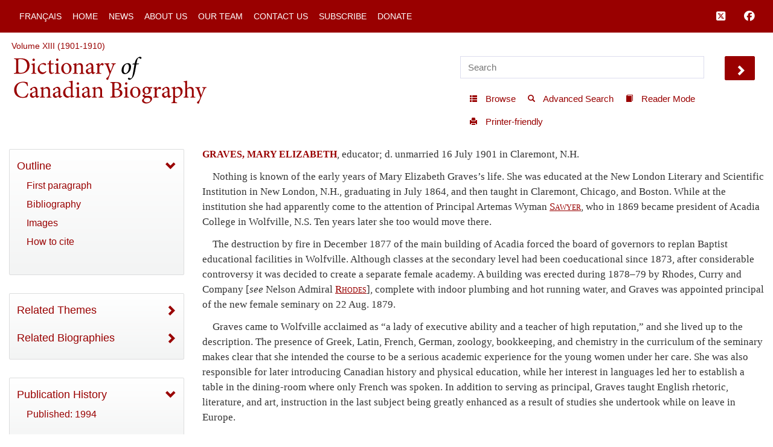

--- FILE ---
content_type: text/html; charset=UTF-8
request_url: http://www.biographi.ca/en/bio/graves_mary_elizabeth_13E.html
body_size: 19719
content:
<!-- debug path ["","en","bio","graves_mary_elizabeth_13E.html"] -->

<!DOCTYPE html>
<html class="js cssanimations">
<!-- vim: set ts=2 sw=2 expandtab : -->
<!-- debug jtk 2020-11 a, bio -->
<head>
    <!-- 139.177.195.201 Element 010 comment#ip -->

    <meta http-equiv="Content-Type" content="text/html; charset=UTF-8" />
    <meta name="msvalidate.01" content="1410A94B8EF57EB5E09DF8429A48077F" />
    <meta charset="UTF-8" />
    <meta name="viewport" content="width=device-width, initial-scale=1, user-scalable=no" />
    <script type="text/javascript" src="https://platform-api.sharethis.com/js/sharethis.js#property=65b0432b92c73d001906c92a&product=inline-share-buttons" async="async"></script>
    <!-- insert#seo-tags insert#author-tags 0 Element 011 012 -->
    <meta property="og:title" content="GRAVES, MARY ELIZABETH – Dictionary of Canadian Biography" />
    <meta property="og:type" content="website" />
    <meta property="og:type-check" content="website" />
    <meta property="og:url" content="https://www.biographi.ca/en/bio/graves_mary_elizabeth_13E.html?revision_id=29270" />
    <meta property="og:image" content="http://www.biographi.ca" />
    <meta property="og:description" content="GRAVES, MARY ELIZABETH, educator; d.&amp;nbsp;unmarried 16&amp;nbsp;July 1901 in Claremont,&amp;nbsp;N.H." />
    <meta property="og:site_name" content="Dictionary of Canadian Biography" />
    <meta property="twitter:card" content="summary_large_image" />
    <meta property="twitter:site" content="@dcb_dbc" />
    <meta property="twitter:creator" content="@dcb_dbc" />
    <meta property="twitter:title" content="GRAVES, MARY ELIZABETH – Dictionary of Canadian Biography" />
    <meta property="twitter:description" content="GRAVES, MARY ELIZABETH, educator; d.&amp;nbsp;unmarried 16&amp;nbsp;July 1901 in Claremont,&amp;nbsp;N.H." />
    <meta property="twitter:image" content="http://www.biographi.ca" />

    <meta name="removed-author" content="DCB/DBC Staff, John Beadle Graphic Designer" />
    <!-- insert#seo-tags insert#author-tags 1 Element 011 012 -->

    <!-- content#html-title Element 020 -->
    <title>GRAVES, MARY ELIZABETH &ndash; Dictionary of Canadian Biography</title>

    <!--
    cdn versions
    bootstrap.min.css TO <link rel="stylesheet" href="https://cdn.jsdelivr.net/npm/bootstrap@3.4.1/dist/css/bootstrap.min.css" integrity="sha384-HSMxcRTRxnN+Bdg0JdbxYKrThecOKuH5zCYotlSAcp1+c8xmyTe9GYg1l9a69psu" crossorigin="anonymous">
    all.css           TO <link rel="stylesheet" media="all" href="https://use.fontawesome.com/releases/v5.15.1/css/all.css">
    jquery-ui.min.css TO <link rel="stylesheet" href="https://cdnjs.cloudflare.com/ajax/libs/jqueryui/1.12.1/jquery-ui.min.css" integrity="sha512-aOG0c6nPNzGk+5zjwyJaoRUgCdOrfSDhmMID2u4+OIslr0GjpLKo7Xm0Ao3xmpM4T8AmIouRkqwj1nrdVsLKEQ==" crossorigin="anonymous" referrerpolicy="no-referrer" />
    jquery-ui-2.css   TO <link rel="stylesheet" href="https://cdnjs.cloudflare.com/ajax/libs/jqueryui/1.13.2/themes/smoothness/jquery-ui.min.css" integrity="sha512-Mvnc3gzZhD8rZtNMHJkotZpdfvAHunpqankLPnj3hXpphETXpxbfr4+oNMOzF179JYu8B8/EqruGdpsH5fNYww==" crossorigin="anonymous" referrerpolicy="no-referrer" />
    -->

    <!-- BOOTSTRAP CDN -->
    <link rel="stylesheet" href="https://cdn.jsdelivr.net/npm/bootstrap@3.4.1/dist/css/bootstrap.min.css" integrity="sha384-HSMxcRTRxnN+Bdg0JdbxYKrThecOKuH5zCYotlSAcp1+c8xmyTe9GYg1l9a69psu" crossorigin="anonymous">

    <!-- FONT AWESOME 5 -->
    <!-- link rel="stylesheet" media="all" href="https://use.fontawesome.com/releases/v5.15.1/css/all.css" -->
    <link rel="stylesheet" media="all" href="https://use.fontawesome.com/releases/v6.5.1/css/all.css">
    <script src="https://kit.fontawesome.com/a5049f3fd8.js" crossorigin="anonymous"></script>



    <!-- JQUERY UI -->
    <!-- NOT in JB bio page BUT may be needed for some pages
    <link rel="stylesheet" href="https://cdnjs.cloudflare.com/ajax/libs/jqueryui/1.12.1/jquery-ui.min.css" integrity="sha512-aOG0c6nPNzGk+5zjwyJaoRUgCdOrfSDhmMID2u4+OIslr0GjpLKo7Xm0Ao3xmpM4T8AmIouRkqwj1nrdVsLKEQ==" crossorigin="anonymous" referrerpolicy="no-referrer" />
    <link rel="stylesheet" href="https://cdnjs.cloudflare.com/ajax/libs/jqueryui/1.13.2/themes/smoothness/jquery-ui.min.css" integrity="sha512-Mvnc3gzZhD8rZtNMHJkotZpdfvAHunpqankLPnj3hXpphETXpxbfr4+oNMOzF179JYu8B8/EqruGdpsH5fNYww==" crossorigin="anonymous" referrerpolicy="no-referrer" />
    -->


    <!-- PLUGINS CSS -->
    <!--
    CDN copies of the owl and lightgallery and sharethis
      with <link rel="stylesheet" media="all" href="https://cdnjs.cloudflare.com/ajax/libs/OwlCarousel2/2.3.4/assets/owl.carousel.css">
      with <link rel="stylesheet" media="all" href="https://cdnjs.cloudflare.com/ajax/libs/OwlCarousel2/2.3.4/assets/owl.theme.default.css">
      with <link rel="stylesheet" href="https://cdnjs.cloudflare.com/ajax/libs/lightgallery/1.6.12/css/lightgallery.min.css" integrity="sha512-UMUaaaRK/i2ihAzNyraiLZzT8feWBDY+lLnBnhA3+MEfQn4jaNJMGBad6nyklImf7d0Id6n/Jb0ynr7RCpyNPQ==" crossorigin="anonymous" referrerpolicy="no-referrer" />
      with <link rel="stylesheet" href="https://cdnjs.cloudflare.com/ajax/libs/lightgallery/1.6.12/css/lg-transitions.min.css" integrity="sha512-TLkzsbRon8DBy6TwaafTGapb+90/t0ZsGes1jMyHKaImbAUSTaedyS8HbDQOZt3H+j1s4BFKUlWXcPBEJNtPgw==" crossorigin="anonymous" referrerpolicy="no-referrer" />
      with <link rel="stylesheet" href="https://cdnjs.cloudflare.com/ajax/libs/share-this/1.3.1/share-this.min.css" integrity="sha512-D2vagE/4+QTyP2FukMZNoZxcO1Uqcd0SsnqczdOm+zu35XDsFDIroYXxDD0WrYbyPFKD1vUmhxaCC3kR8WBNZA==" crossorigin="anonymous" referrerpolicy="no-referrer" />

    <link rel="stylesheet" media="all" href="/css/plugin-shared.css">
    -->
    <link rel="stylesheet" media="all" href="https://cdnjs.cloudflare.com/ajax/libs/OwlCarousel2/2.3.4/assets/owl.carousel.css">
    <link rel="stylesheet" media="all" href="https://cdnjs.cloudflare.com/ajax/libs/OwlCarousel2/2.3.4/assets/owl.theme.default.css">
    <link rel="stylesheet" href="https://cdnjs.cloudflare.com/ajax/libs/lightgallery/1.6.12/css/lightgallery.min.css" integrity="sha512-UMUaaaRK/i2ihAzNyraiLZzT8feWBDY+lLnBnhA3+MEfQn4jaNJMGBad6nyklImf7d0Id6n/Jb0ynr7RCpyNPQ==" crossorigin="anonymous" referrerpolicy="no-referrer" />
    <link rel="stylesheet" href="https://cdnjs.cloudflare.com/ajax/libs/lightgallery/1.6.12/css/lg-transitions.min.css" integrity="sha512-TLkzsbRon8DBy6TwaafTGapb+90/t0ZsGes1jMyHKaImbAUSTaedyS8HbDQOZt3H+j1s4BFKUlWXcPBEJNtPgw==" crossorigin="anonymous" referrerpolicy="no-referrer" />
    <link rel="stylesheet" href="https://cdnjs.cloudflare.com/ajax/libs/share-this/1.3.1/share-this.min.css" integrity="sha512-D2vagE/4+QTyP2FukMZNoZxcO1Uqcd0SsnqczdOm+zu35XDsFDIroYXxDD0WrYbyPFKD1vUmhxaCC3kR8WBNZA==" crossorigin="anonymous" referrerpolicy="no-referrer" />


    <!--LOCAL LINKS -->
    <!-- javascript_time is used extensively, Element 021 -->
    <!-- owl and lightgallery customization querystring#?time=#javascript_time Element 021 -->
    <link rel="stylesheet" media="all" href="/css/plugin-shared.css?time=1729526934">

    <!-- classes I need that jb did not include in base.css load before base.css so if he overrides these his code will be used-->
    <!-- querystring#?time=#javascript_time Element 021 -->
    <link rel="stylesheet" media="all" href="/css/shared-base.css?time=1729526934">

    <!-- base css from JB, querystring#?time=#javascript_time Element 021 -->
    <link rel="stylesheet" media="all" href="/css/base.css?time=1729526934">

    <!-- page-specific style sheet, usually the page name with .css instead of php -->
    <!-- href#page-css-url Element 030 -->
    <link rel="stylesheet" media="all" href="/css/bio.css?time=1729526934">

    <!-- insert#main-menu-items 0 Element 040 -->
    <link rel="stylesheet" media="all" href="/css/mod_boot_0_0_css_bio.css?id=1768956183" />

    <!-- insert#main-menu-items 1 Element 040 -->

    <!-- insert#header-post-css 0 Element 042 -->

    <!-- insert#header-post-css 1 Element 042 -->
    <style>
        .owl-dot {
            display: none;
        }
    </style>
<style type="text/css">.fb_hidden{position:absolute;top:-10000px;z-index:10001}.fb_reposition{overflow:hidden;position:relative}.fb_invisible{display:none}.fb_reset{background:none;border:0;border-spacing:0;color:#000;cursor:auto;direction:ltr;font-family:"lucida grande", tahoma, verdana, arial, sans-serif;font-size:11px;font-style:normal;font-variant:normal;font-weight:normal;letter-spacing:normal;line-height:1;margin:0;overflow:visible;padding:0;text-align:left;text-decoration:none;text-indent:0;text-shadow:none;text-transform:none;visibility:visible;white-space:normal;word-spacing:normal}.fb_reset>div{overflow:hidden}@keyframes fb_transform{from{opacity:0;transform:scale(.95)}to{opacity:1;transform:scale(1)}}.fb_animate{animation:fb_transform .3s forwards}
.fb_dialog{background:rgba(82, 82, 82, .7);position:absolute;top:-10000px;z-index:10001}.fb_dialog_advanced{border-radius:8px;padding:10px}.fb_dialog_content{background:#fff;color:#373737}.fb_dialog_close_icon{background:url(https://static.xx.fbcdn.net/rsrc.php/v3/yq/r/IE9JII6Z1Ys.png) no-repeat scroll 0 0 transparent;cursor:pointer;display:block;height:15px;position:absolute;right:18px;top:17px;width:15px}.fb_dialog_mobile .fb_dialog_close_icon{left:5px;right:auto;top:5px}.fb_dialog_padding{background-color:transparent;position:absolute;width:1px;z-index:-1}.fb_dialog_close_icon:hover{background:url(https://static.xx.fbcdn.net/rsrc.php/v3/yq/r/IE9JII6Z1Ys.png) no-repeat scroll 0 -15px transparent}.fb_dialog_close_icon:active{background:url(https://static.xx.fbcdn.net/rsrc.php/v3/yq/r/IE9JII6Z1Ys.png) no-repeat scroll 0 -30px transparent}.fb_dialog_iframe{line-height:0}.fb_dialog_content .dialog_title{background:#6d84b4;border:1px solid #365899;color:#fff;font-size:14px;font-weight:bold;margin:0}.fb_dialog_content .dialog_title>span{background:url(https://static.xx.fbcdn.net/rsrc.php/v3/yd/r/Cou7n-nqK52.gif) no-repeat 5px 50%;float:left;padding:5px 0 7px 26px}body.fb_hidden{height:100%;left:0;margin:0;overflow:visible;position:absolute;top:-10000px;transform:none;width:100%}.fb_dialog.fb_dialog_mobile.loading{background:url(https://static.xx.fbcdn.net/rsrc.php/v3/ya/r/3rhSv5V8j3o.gif) white no-repeat 50% 50%;min-height:100%;min-width:100%;overflow:hidden;position:absolute;top:0;z-index:10001}.fb_dialog.fb_dialog_mobile.loading.centered{background:none;height:auto;min-height:initial;min-width:initial;width:auto}.fb_dialog.fb_dialog_mobile.loading.centered #fb_dialog_loader_spinner{width:100%}.fb_dialog.fb_dialog_mobile.loading.centered .fb_dialog_content{background:none}.loading.centered #fb_dialog_loader_close{clear:both;color:#fff;display:block;font-size:18px;padding-top:20px}#fb-root #fb_dialog_ipad_overlay{background:rgba(0, 0, 0, .4);bottom:0;left:0;min-height:100%;position:absolute;right:0;top:0;width:100%;z-index:10000}#fb-root #fb_dialog_ipad_overlay.hidden{display:none}.fb_dialog.fb_dialog_mobile.loading iframe{visibility:hidden}.fb_dialog_mobile .fb_dialog_iframe{position:sticky;top:0}.fb_dialog_content .dialog_header{background:linear-gradient(from(#738aba), to(#2c4987));border-bottom:1px solid;border-color:#043b87;box-shadow:white 0 1px 1px -1px inset;color:#fff;font:bold 14px Helvetica, sans-serif;text-overflow:ellipsis;text-shadow:rgba(0, 30, 84, .296875) 0 -1px 0;vertical-align:middle;white-space:nowrap}.fb_dialog_content .dialog_header table{height:43px;width:100%}.fb_dialog_content .dialog_header td.header_left{font-size:12px;padding-left:5px;vertical-align:middle;width:60px}.fb_dialog_content .dialog_header td.header_right{font-size:12px;padding-right:5px;vertical-align:middle;width:60px}.fb_dialog_content .touchable_button{background:linear-gradient(from(#4267B2), to(#2a4887));background-clip:padding-box;border:1px solid #29487d;border-radius:3px;display:inline-block;line-height:18px;margin-top:3px;max-width:85px;padding:4px 12px;position:relative}.fb_dialog_content .dialog_header .touchable_button input{background:none;border:none;color:#fff;font:bold 12px Helvetica, sans-serif;margin:2px -12px;padding:2px 6px 3px 6px;text-shadow:rgba(0, 30, 84, .296875) 0 -1px 0}.fb_dialog_content .dialog_header .header_center{color:#fff;font-size:16px;font-weight:bold;line-height:18px;text-align:center;vertical-align:middle}.fb_dialog_content .dialog_content{background:url(https://static.xx.fbcdn.net/rsrc.php/v3/y9/r/jKEcVPZFk-2.gif) no-repeat 50% 50%;border:1px solid #4a4a4a;border-bottom:0;border-top:0;height:150px}.fb_dialog_content .dialog_footer{background:#f5f6f7;border:1px solid #4a4a4a;border-top-color:#ccc;height:40px}#fb_dialog_loader_close{float:left}.fb_dialog.fb_dialog_mobile .fb_dialog_close_button{text-shadow:rgba(0, 30, 84, .296875) 0 -1px 0}.fb_dialog.fb_dialog_mobile .fb_dialog_close_icon{visibility:hidden}#fb_dialog_loader_spinner{animation:rotateSpinner 1.2s linear infinite;background-color:transparent;background-image:url(https://static.xx.fbcdn.net/rsrc.php/v3/yD/r/t-wz8gw1xG1.png);background-position:50% 50%;background-repeat:no-repeat;height:24px;width:24px}@keyframes rotateSpinner{0%{transform:rotate(0deg)}100%{transform:rotate(360deg)}}
.fb_iframe_widget{display:inline-block;position:relative}.fb_iframe_widget span{display:inline-block;position:relative;text-align:justify}.fb_iframe_widget iframe{position:absolute}.fb_iframe_widget_fluid_desktop,.fb_iframe_widget_fluid_desktop span,.fb_iframe_widget_fluid_desktop iframe{max-width:100%}.fb_iframe_widget_fluid_desktop iframe{min-width:220px;position:relative}.fb_iframe_widget_lift{z-index:1}.fb_iframe_widget_fluid{display:inline}.fb_iframe_widget_fluid span{width:100%}</style><style type="text/css">.st-1 {
  font-family: "Helvetica Neue", Verdana, Helvetica, Arial, sans-serif;;
  direction: ltr;
  display: block;
  opacity: 1;
  text-align: center;
  z-index: 94034;
}
.st-1.st-animated {
  -moz-transition: o 0.2s ease-in, p 0.2s ease-in, a 0.2s ease-in, c 0.2s ease-in, i 0.2s ease-in, t 0.2s ease-in, y 0.2s ease-in; -ms-transition: o 0.2s ease-in, p 0.2s ease-in, a 0.2s ease-in, c 0.2s ease-in, i 0.2s ease-in, t 0.2s ease-in, y 0.2s ease-in; -o-transition: o 0.2s ease-in, p 0.2s ease-in, a 0.2s ease-in, c 0.2s ease-in, i 0.2s ease-in, t 0.2s ease-in, y 0.2s ease-in; -webkit-transition: o 0.2s ease-in, p 0.2s ease-in, a 0.2s ease-in, c 0.2s ease-in, i 0.2s ease-in, t 0.2s ease-in, y 0.2s ease-in; transition: o 0.2s ease-in, p 0.2s ease-in, a 0.2s ease-in, c 0.2s ease-in, i 0.2s ease-in, t 0.2s ease-in, y 0.2s ease-in;
}
.st-1.st-hidden {
  opacity: 0;
}
.st-1.st-hide {
  display: none;
}
.st-1 .st-btn {
  -moz-box-sizing: border-box;
-webkit-box-sizing: border-box;
box-sizing: border-box;
  -moz-transition: opacity 0.2s ease-in, top 0.2s ease-in; -ms-transition: opacity 0.2s ease-in, top 0.2s ease-in; -o-transition: opacity 0.2s ease-in, top 0.2s ease-in; -webkit-transition: opacity 0.2s ease-in, top 0.2s ease-in; transition: opacity 0.2s ease-in, top 0.2s ease-in;
  -moz-border-radius: 0px;
-webkit-border-radius: 0px;
border-radius: 0px;
  border: none;
  cursor: pointer;
  display: inline-block;
  font-size: 12px;
  height: 32px;
  line-height: 32px;
  margin-right: 8px;
  padding: 0 10px;
  position: relative;
  text-align: center;
  top: 0;
  vertical-align: top;
  white-space: nowrap;
}
.st-1 .st-btn:last-child {
  margin-right: 0;
}
.st-1 .st-btn > svg {
  height: 16px;
  width: 16px;
  position: relative;
  top: 8px;
  vertical-align: top;
}
.st-1 .st-btn > img {
  display: inline-block;
  height: 16px;
  width: 16px;
  position: relative;
  top: 8px;
  vertical-align: top;
}
.st-1 .st-btn > span {
  -moz-transition: all 0.2s ease-in; -ms-transition: all 0.2s ease-in; -o-transition: all 0.2s ease-in; -webkit-transition: all 0.2s ease-in; transition: all 0.2s ease-in;
  color: #fff;
  display: inline-block;
  font-weight: 500;
  letter-spacing: 0.5px;
  min-width: 60px;
  opacity: 1;
  padding: 0 6px;
  position: relative;
  vertical-align: top;
}
.st-1.st-has-labels .st-btn {
  min-width: 120px;
}
.st-1.st-has-labels .st-btn.st-remove-label {
  min-width: 50px;
}
.st-1.st-has-labels .st-btn.st-remove-label > span {
  display: none;
}
.st-1.st-has-labels .st-btn.st-hide-label > span {
  display: none;
}
.st-1 .st-total {
  color: #555;
  display: inline-block;
  font-weight: 500;
  line-height: 12px;
  margin-right: 0;
  max-width: 80px;
  padding: 4px 8px;
  text-align: center;
}
.st-1 .st-total.st-hidden {
  display: none;
}
.st-1 .st-total > span {
  font-size: 16px;
  line-height: 17px;
  display: block;
  padding: 0;
}
.st-1 .st-total > span.st-shares {
  font-size: 9px;
  line-height: 9px;
}
.st-1.st-justified {
  display: flex;
  text-align: center;
}
.st-1.st-justified .st-btn {
  -moz-flex: 1;
-ms-flex: 1;
-webkit-flex: 1;
flex: 1;
}
.st-1 .st-btn:hover {
  opacity: .8;
  top: -4px;
}
.st-1 .st-btn[data-network='facebook'] {
  background-color: #4267B2;
}
.st-1 .st-btn[data-network='facebook'] svg {
  fill: #fff;
}
.st-1 .st-btn[data-network='facebook'] > span {
  color: #fff;
}
.st-1 .st-btn[data-network='twitter'] {
  background-color: #55acee;
}
.st-1 .st-btn[data-network='twitter'] svg {
  fill: #fff;
}
.st-1 .st-btn[data-network='twitter'] > span {
  color: #fff;
}
</style>
</head>

<body>
  <!-- WRAPPER -->
  <div id="bootstrap-wrapper" class="dcb-container container-fluid wrapper">
    <!-- START Top nav content -->
    <nav id="nav_main" class="navbar navbar-default navbar-dcb navbar-fixed-top">
      <div class="container-fluid">
        <!-- Brand and toggle get grouped for better mobile display -->
        <div class="navbar-mobile" id="dcb-mobile-1">
          <div class="dropdown show-outline" id="dcb-hamburger-mobile">
            <button id="dlabel" type="button" data-toggle="dropdown" aria-haspopup="true" aria-expanded="false"><i class="fas fa-bars fa-lg"></i></button>
          </div><!--END DROPDOWN-->
        </div>
        <div class="collapse navbar-collapse" id="dcb-collapse-1">
          <ul class="nav navbar-nav">
            <!--DROPDOWN-->
            <div class="dropdown show-outline" id="hamburger">
              <button id="eLabel" type="button" data-toggle="dropdown" aria-haspopup="true" aria-expanded="false">
                <i class="fas fa-bars fa-lg"></i>
              </button>
            </div><!--END DROPDOWN-->
            <div class="input-group" id="mobile-search">
              <input id="search-2" type="text" class="dcb-search form-control" placeholder="Search" data-brx-ls="template_search"></input>
              <span class="input-group-btn">
                <button data-target="#search-2" class="dcb-search btn btn-default" type="button" data-brx-ls="template_go_mobile">Go</button>
              </span>
            </div><!-- /input-group -->
            <!-- insert#main-menu-items 0 Element 110 -->

            <li class=""><a href="/fr/bio/graves_mary_elizabeth_13F.html" title="Version française">Français</a></li>
            <li class=""><a href="/en/" title="Home">Home</a></li>
            <li class=""><a href="/en/news_feed.html" title="News">News</a></li>
            <li class=""><a href="/en/about_us.php" title="About Us">About Us</a></li>
            <li class=""><a href="/en/article/team.html" title="Our Team">Our Team</a></li>
            <li class=""><a href="/en/contact_us_general.php" title="Contact Us">Contact Us</a></li>
            <li class=""><a href="/en/contact_us_newsletter.php" title="Subscribe">Subscribe</a></li>
            <li class=""><a target="_blank" href="https://donate.utoronto.ca/dcb/" title="Donate">Donate</a></li>

            <!-- insert#main-menu-items 1 Element 110 -->
            <!-- {{example:0}} --><!-- {{example:1}} -->
          </ul>
          <ul class="nav navbar-nav navbar-right">
            <!--FACEBOOK TWITTER NAVBAR LINKS-->
            <li><a class="fa-brands fa-square-x-twitter fa-lg" aria-hidden="true" target="_blank" href="https://twitter.com/dcb_dbc" title="Follow us on Twitter" data-brx-ls="template_follow_twitter"></a></li>
            <li><a class="fab fa-facebook fa-lg" aria-hidden="true" target="_blank" href="https://www.facebook.com/dictionaryofcanadianbiography" title="Follow us on Facebook" data-brx-ls="template_follow_facebook"></a></li>
            <!--
            <li><a href="javascript:void(0)" data-brx-dyn="show:logged-in:0" class="topmenu-login-no" onclick="return showLogin();" title="Log in to My DCB" data-brx-ls="template_login">Log In</a></li>
            <li><a href="javascript:void(0)" data-brx-dyn="show:logged-in:0" class="topmenu-login-no" onclick="return ajaxRegister();" title="Register for free for My DCB: you can save biographies and searches to a personal list" data-brx-ls="template_register">Register</a></li>
            <li><a href="javascript:void(0)" data-brx-dyn="show:logged-in:1" onclick="return ajaxLogout();" title="Log out of My DCB" data-brx-ls="template_logout">Log out</a></li>
            <li><a href="/en/mydcb/" data-brx-dyn="show:logged-in:1" class="topmenu-login-yes" title="Your personal page, where you can save favourite biographies and searches" data-brx-ls="template_my_dcb">My DCB</a></li>
            -->
          </ul>
        </div><!-- /.navbar-collapse -->
      </div><!-- /.container-fluid -->
    </nav>
    <!-- END Top nav content -->

    <!-- START Header content -->
    <div id="row-top-section" class="container-fluid">
      <div class="row" id="row-breadcrumbs">
        <div id="breadcrumbs" class="col-sm-12" data-brx-ls="template_breadcrumbs">Breadcrumbs</div>
      </div>
      <!-- jtk 7-apr-2019 reader-mode -->
      <div class="row reader-mode" id="row-logo">
        <div class="col-sm-7" id="col-logo">
          <a href="/en/" data-brx-ls="template_home" title="Dictionary of Canadian Biography"><img class="responsive" alt="Dictionary of Canadian Biography" src="/img/dcb_en.svg" data-brx-ls="template_home"></a>
        </div>
        <div class="col-sm-5" id="col-search">
          <div class="container-fluid">
            <div class="row" id="search">
              <input type="text" id="simple-search" class="dcb-search simple-input" placeholder="Search" data-brx-ls="template_search"></input>
              <span data-target="#simple-search" class="dcb-search btn-lg glyphicon glyphicon-chevron-right" id="search_go"></span>
            </div>
            <div class="row">
              <div class="float-right" id="tools">
                <!-- start standard tools menu -->
                <nav class="navbar navbar-tools navbar navbar-default">
                  <ul class="nav navbar-nav navbar">
                    <li><a href="/en/browse.php" title="Browse content by category" data-brx-ls="template_navtools_browse"><span class="btn-sm glyphicon glyphicon-th-list"></span> <span data-brx-ls="template_navtools_browse_span">Browse</span></a></li>
                    <li><a href="/en/search.php" title="Use options such as Boolean operators and limiters" data-brx-ls="template_navtools_search"><span class="btn-sm glyphicon glyphicon-search"></span> <span data-brx-ls="template_navtools_search_span">Advanced Search</span></a></li>
                    <li><a href="javascript:void(1);" onclick="return startReaderMode();" title="“Reader mode” hides everything but the navigation bar and the footer. To return to regular mode, click on &quot;Exit reader mode&quot; at top left." data-brx-ls="template_navtools_reader"><span class="btn-sm glyphicon glyphicon-book"></span> <span data-brx-ls="template_navtools_reader_span">Reader Mode</span></a></li>
                    <li><a href="javascript:void(1);" onclick="return printDocument();" title="Printer-friendly" data-brx-ls="template_navtools_print"> <span class="btn-sm glyphicon glyphicon-print"></span> <span data-brx-ls="template_navtools_print_span">Printer-friendly</span></a></li>
                  </ul>
                </nav>
                <!-- end standard tools menu -->
              </div><!-- #tools -->
            </div><!-- .row -->
          </div><!-- .container-fluid -->
        </div><!-- #col-search -->
      </div><!-- #row-logo -->
    </div><!-- #row-top-section -->
    <!-- END Header content -->

    <!-- Element 111 112 113 -->
    <div style="display:none;" id="announcements" class="row alert-warning col-sm-12 announcements" data-brx-dyn="ajax:content:/en/ajax/announcements.php">
    </div>

    <div id="content-container" class="container-fluid">
      <div class="row mobile-logo">
        <div class="col-md-12">
          <!-- Element 114 115 -->
          <a href="/en/"><img src="/img/dcb_en_sm.svg" alt="mobile"></a>
        </div>
        <div class="col-md-12 .bio-jump">
          <!-- insert#jump-link 0 element 116 -->
          
          <!-- insert#jump-link 1 element 116 -->
        </div>
        <!-- {{example:0}} --><!-- {{example:1}} -->
      </div>
      <div class="row">
        <!-- jtk 7-apr-2019 -->
        <div class="col-xs-12 col-sm-4 col-lg-3 col-xl-2 content-left reader-mode" id="sidebar">
          <div id="sidebar-inner">
            <nav class="dcb-generic-sidebar">
              <ul class="dcb-pills nav-pills nav-stacked">
                <div class="row sidebar-dropdown-extra">
                  <input type="text" id="nav-search" class="dcb-search simple-input" placeholder="Search" data-brx-ls="template_sidebar_search"></input>
                  <span data-target="#nav-search" class="dcb-search btn-lg glyphicon glyphicon-chevron-right" id="nav-search_go"></span>
                </div>
                <div class="row sidebar-french-home sidebar-dropdown-extra">
                  <!-- custom:dynamic_feed_6:mobile_menu Element 120 -->
                  <!-- insert#mobile-menu-items 0 Element 120 -->

                  <div class="btn-group btn-group-justified" role="group" aria-label="...">
                    <div class="btn-group" role="group">
                      <a href="/fr/bio/graves_mary_elizabeth_13F.html" title="Version française"><button type="button" class="btn btn-primary">Français</button></a>
                    </div>

                    <div class="btn-group" role="group">
                      <a href="/en/" title="Home"><button type="button" class="btn btn-primary">Home</button></a>
                    </div>

                  </div>
                  <div class="btn-group btn-group-justified" role="group" aria-label="...">
                    <div class="btn-group" role="group">
                      <a href="/en/news_feed.html" title="News"><button type="button" class="btn btn-primary">News</button></a>
                    </div>

                    <div class="btn-group" role="group">
                      <a href="/en/about_us.php" title="About Us"><button type="button" class="btn btn-primary">About Us</button></a>
                    </div>

                  </div>
                  <div class="btn-group btn-group-justified" role="group" aria-label="...">
                    <div class="btn-group" role="group">
                      <a href="/en/article/team.html" title="Our Team"><button type="button" class="btn btn-primary">Our Team</button></a>
                    </div>

                    <div class="btn-group" role="group">
                      <a href="/en/contact_us_general.php" title="Contact Us"><button type="button" class="btn btn-primary">Contact Us</button></a>
                    </div>

                  </div>
                  <div class="btn-group btn-group-justified" role="group" aria-label="...">
                    <div class="btn-group" role="group">
                      <a href="/en/contact_us_newsletter.php" title="Subscribe"><button type="button" class="btn btn-primary">Subscribe</button></a>
                    </div>

                    <div class="btn-group" role="group">
                      <a target="_blank" href="https://donate.utoronto.ca/dcb/" title="Donate"><button type="button" class="btn btn-primary">Donate</button></a>
                    </div>

                  </div>
                  <!-- insert#mobile-menu-items 1 Element 120 -->
                  <!-- {{example:0}} --><!-- {{example:1}} -->
                </div>
                <!-- sidebar-inner -->

                <!-- nav-OUTLINE -->

                <!-- Element 550. section-* tags are used to set style to display:none; if the section is not used for the page.  -->
                <nav style="" class="dcb-generic-sidebar col-theme-grey">
                  <ul class="dcb-pills nav-pills nav-stacked">
                    <li role="presentation">
                      <!-- title#outline-description content#outline-caption element 131 132 -->
                      <a data-toggle="collapse" href="#bio-outline-sidenav" class="accordion-toggle collapsed" aria-expanded="true" title="Outline">Outline</a>
                      <div id="bio-outline-sidenav" class="collapse in" aria-expanded="true">

                        <!--
                        listgroup syntax :: listgroup:data_source:format

                        format parameter may be all, start, end, li

                        Regardless of format, each generates list items from data_source. Formats allow us to construct a single list group from multiple sources, to add custom li elements

                        all prints <ul class="list-group"> then the items then </ul>
                        start -> ul, li0...liN, end-> li0...liN, /ul
                        li -> just li0...liN

                        -->
                        <!-- insert#outline-content 0 Element 130 -->

                        <ul class="list-group">
                          <li class="list-group-item"><a href="#first" title="First paragraph">First paragraph</a></li>
                          <li class="list-group-item"><a href="#second" title="Bibliography">Bibliography</a></li>
                          <li class="list-group-item"><a href="#image-gallery" title="Images">Images</a></li>
                          <li class="list-group-item"><a href="#citations" title="How to cite">How to cite</a></li>
                        </ul>

                        <!-- insert#outline-content 1 Element 130 -->
                        <!-- {{example:0}} simple --><!-- {{example:1}} -->
                      </div><!-- .collapse / #bio-outline-sidenav -->
                    </li>
                  </ul><!-- .dcb-pills .nav-pills -->
                </nav>
                <!-- END nav-OUTLINE -->
                <!-- <nav style="display:none;" class="dcb-generic-sidebar col-theme-grey"> -->
                <section style="display:none;">
                  <!-- insert#outline-full-html 0 Element 130 -->

                  <!-- insert#outline-full-html 1 Element 130 -->
                </section>
                <!-- </nav> -->

                <!--JANUARY 18 2021 JB -->
                <!-- nav THEMES -->
                <!-- element 550 section-* tags -->
                <nav style="" class="dcb-generic-sidebar col-theme-grey">
                  <ul class="dcb-pills nav-pills nav-stacked">

                    <!-- element 550 section-* tags -->
                    <li style="" role="presentation">
                      <!-- title#bio-special-description content#bio-special-caption Element 141 142 -->
                      <a data-toggle="collapse" href="#bio-special-sidenav" class="accordion-toggle" aria-expanded="false" title="Related Themes">Related Themes</a>
                      <div id="bio-special-sidenav" class="collapse" aria-expanded="false" style="height: 0px;">
                        <!-- format: listgroup Element 140 -->
                        <!-- insert#bio-special-list 0 Element 140 -->

                        <ul class="list-group">
                          <li class="list-group-item"><a href="/en/special/76?p=3" title="Sports">Sports</a></li>
                        </ul>

                        <!-- insert#bio-special-list 1 Element 140 -->
                        <!-- {{example:0}} --><!-- {{example:1}} -->
                      </div><!-- .collapse / #bio-special-sidenav -->
                    </li>

                    <!-- element 550 section-* tags -->
                    <li style="display:none;" role="presentation">
                      <!-- title#bio-topics-description content#bio-topics-caption Element 151 152 -->
                      <a data-toggle="collapse" href="#bio-related-topics-sidenav" class="accordion-toggle" aria-expanded="false" title="Related Topics">Related Topics</a>
                      <div id="bio-related-topics-sidenav" class="collapse" aria-expanded="false">
                        <!-- format: listgroup Element 150 -->
                        <!-- insert#bio-topics-list 0 Element 150 -->

                        <!-- insert#bio-topics-list 1 Element 150 -->
                        <!-- {{example:0}} --><!-- {{example:1}} -->
                      </div><!-- .collapse / #bio-related-topics-sidenav -->
                    </li>

                    <!-- element 550 section-* tags -->
                    <li style="" role="presentation">
                      <!-- title#related-bios-description content#related-bios-caption Element 161 162 -->
                      <a data-toggle="collapse" href="#bio-related-bios-sidenav" class="accordion-toggle" aria-expanded="false" title="">Related Biographies</a>
                      <div id="bio-related-bios-sidenav" class="collapse" aria-expanded="false" style="height: 0px;">
                        <!-- format: listgroup Element 160 -->
                        <!-- insert#related-bios-list 0 Element 160 -->

                        <ul class="list-group">
                          <li class="list-group-item"><a href="/en/bio/rhodes_nelson_admiral_13E.html" title="RHODES, NELSON ADMIRAL">RHODES, NELSON ADMIRAL</a></li>
                          <li class="list-group-item"><a href="/en/bio/sawyer_artemas_wyman_13E.html" title="SAWYER, ARTEMAS WYMAN">SAWYER, ARTEMAS WYMAN</a></li>
                          <li class="list-group-item"><a href="/en/bio/bishop_minnie_blanche_14E.html" title="BISHOP, MINNIE BLANCHE">BISHOP, MINNIE BLANCHE</a></li>
                        </ul>

                        <!-- insert#related-bios-list 1 Element 160 -->
                        <!-- {{example:0}} --><!-- {{example:1}} -->
                      </div><!-- .collapse / #bio-related-topics-sidenav -->
                    </li>
                  </ul><!-- .dcb-pills .nav-pills -->
                </nav>
                <!--END nav THEMES -->


                <!-- nav PUBLICATION  -->
                <!-- element 550 section-* tags -->
                <nav style="" id="content-doc-history-1" class="dcb-generic-sidebar col-theme-grey">
                  <ul class="dcb-pills nav-pills nav-stacked">

                    <li role="presentation">
                      <!-- title#bio-history-description content#bio-history-caption Element 171 172 -->
                      <a data-toggle="collapse" href="#doc-history-1" class="accordion-toggle collapsed" aria-expanded="true" title="View the previous version of this text">Publication History</a>
                      <div id="doc-history-1" class="collapse in" aria-expanded="true">
                        <!-- format: listgroup Element 170 -->
                        <!-- insert#bio-history-list 0 Element 170 -->

                        <ul class="list-group">
                          <li class="list-group-item"><div title="Published:: 1994">Published: 1994</div></li>
                        </ul>

                        <!-- insert#bio-history-list 1 Element 170 -->
                        <!-- {{example:0}} --><!-- {{example:1}} -->
                      </div><!-- .collapse / # -->
                    </li>
                  </ul><!-- .dcb-pills .nav-pills -->
                </nav>
                <!--END nav PUBLICATION -->

                <!-- nav metadata  -->
                <!-- element 550 section-* tags -->
                <nav style="" id="content-doc-history-2" class="dcb-generic-sidebar col-theme-grey">
                  <ul class="dcb-pills nav-pills nav-stacked">

                    <!-- element 550 section-* tags -->
                    <li style="" id="content-doc-history-2-identifiers" role="presentation">
                      <!-- title#metadata-identifiers-description content#metadata-identifiers-caption Element 181 182 -->
                      <a data-toggle="collapse" href="#doc-history-2-identifiers" class="accordion-toggle" aria-expanded="false" title="Occupations and Other Identifiers">Occupations and Other Identifiers</a>
                      <div id="doc-history-2-identifiers" class="collapse" aria-expanded="false">
                        <!-- format: listgroup Element 180 -->
                        <!-- insert#metadata-identifiers-list 0 Element 180 -->

                        <ul class="list-group">
                          <li class="list-group-item"><a href="/en/browse.php?type=identifier&amp;term1=38&amp;term2=337" title="Identifier -- Education -- Administrators">Education &ndash; Administrators</a></li>
                          <li class="list-group-item"><a href="/en/browse.php?type=identifier&amp;term1=38&amp;term2=253" title="Identifier -- Education -- Educators">Education &ndash; Educators</a></li>
                        </ul>

                        <!-- insert#metadata-identifiers-list 1 Element 180 -->
                        <!-- {{example:0}} --><!-- {{example:1}} -->
                      </div><!-- .collapse / # -->
                    </li>

                    <!-- element 550 section-* tags -->
                    <li style="display:none;" id="content-doc-history-2-birth" role="presentation">
                      <!-- title#metadata-birth-description content#metadata-birth-caption Element 191 192 -->
                      <a data-toggle="collapse" href="#doc-history-2-birth" class="accordion-toggle" aria-expanded="false" title="Region of Birth">Region of Birth</a>
                      <div id="doc-history-2-birth" class="collapse" aria-expanded="false">
                        <!-- format: listgroup Element 190 -->
                        <!-- insert#metadata-birth-list 0 Element 190 -->

                        <!-- insert#metadata-birth-list 1 Element 190 -->
                        <!-- {{example:0}} --><!-- {{example:1}} -->
                      </div><!-- .collapse / # -->
                    </li>

                    <!-- element 550 section-* tags -->
                    <li style="" id="content-doc-history-2-activity" role="presentation">
                      <!-- title#metadata-activity-description content#metadata-activity-caption Element 201 202 -->
                      <a data-toggle="collapse" href="#doc-history-2-activity" class="accordion-toggle" aria-expanded="false" title="Region of Activities">Region of Activities</a>
                      <div id="doc-history-2-activity" class="collapse" aria-expanded="false">
                        <!-- format: listgroup Element 200 -->
                        <!-- insert#metadata-activity-list 0 Element 200 -->

                        <ul class="list-group">
                          <li class="list-group-item"><a href="/en/browse.php?type=career&amp;term1=21&amp;term2=121&amp;term3=396&amp;term4=491" title="Place -- North America -- Canada -- Nova Scotia -- Mainland">North America &ndash; Canada &ndash; Nova Scotia &ndash; Mainland</a></li>
                        </ul>

                        <!-- insert#metadata-activity-list 1 Element 200 -->
                        <!-- {{example:0}} --><!-- {{example:1}} -->
                      </div><!-- .collapse / # -->
                    </li>
                  </ul><!-- .dcb-pills .nav-pills -->
                </nav>
                <!--END nav metadata -->

                <!-- nav SOCIAL 1 -->
                <!-- element 550 section-* tags -->
                <div class="row" style="" id="sidebar-social-1">
                  <div class="col-md-12 share-this">
                    <div class="sharethis-inline-share-buttons st-center st-lang-en st-has-labels st-inline-share-buttons st-animated st-1">
                      <div class="st-btn st-first" data-network="facebook" style="display: inline-block;">
                        <img alt="facebook sharing button" src="/img/facebook.svg">
                        <span class="st-label" data-brx-ls="template_share_facebook">Share</span>
                      </div><!-- .st-btn -->
                      <div class="st-btn st-last" data-network="twitter" style="display: inline-block;">
                        <img alt="twitter sharing button" src="/img/twitter.svg">
                        <span class="st-label" data-brx-ls="template_share_twitter">Tweet</span>
                      </div><!-- .st-btn -->
                    </div><!-- .sharethis-inline-share-buttons -->
                  </div><!-- .col-md-12 .share-this -->
                </div><!-- .row -->
                <!-- END nav SOCIAL 1 -->

                <!-- nav RED -->
                <!-- element 550 section-* tags -->
                <nav style="" id="sidebar-main-menu" class="dcb-generic-sidebar dcb-generic-sidebar col-theme-red">
                  <ul class="dcb-pills nav-pills nav-stacked">
                    <li role="presentation"><a href="/en/new_biographies.html" title="New Biographies" data-brx-ls="template_sidebar_new_bios">New Biographies</a></li>
                    <li role="presentation"><a href="/en/updated_biographies.html" title="Minor Corrections" data-brx-ls="template_sidebar_updated_bios">Minor Corrections</a></li>
                    <li role="presentation">
                      <a data-toggle="collapse" href="#panelBioOfTheDay" class="accordion-toggle collapsed" aria-expanded="true" title="Read the story of a subject who died or was born on this day" data-brx-ls="template_sidebar_botd">Biography of the Day</a>
                      <div id="panelBioOfTheDay" class="collapse in" aria-expanded="true">
                        <div class="dcb-image-panel dcb-panel panel">
                          <div class="panel-body">
                            <div class="botd-dynamic feed-item-sidebar" data-brx-dyn="ajax:content:/en/ajax/botd.php">
                              <!-- {{example:0}} --><!-- {{example:1}} -->
                            </div><!--feed-item-sidebar-->
                            <div class="see-all">
                              <strong><a href="/en/bio_of_the_day.html" class="see-all" title="See all previous entries for Biography of the Day" data-brx-ls="template_sidebar_botd_all">See previous</a></strong>
                            </div><!--see-all-->
                          </div><!-- .panel-body -->
                        </div><!-- .dcb-image-panel .dcb-panel .panel -->
                      </div><!-- .collapse / #panelBioOfTheDay -->
                    </li>
                    <li role="presentation">
                      <!-- title#special-project-description content#special-project-caption Element 211 212 -->
                      <a data-toggle="collapse" href="#panelSpecialProjects" class="accordion-toggle collapsed" aria-expanded="true" title="Significant themes in Canadian history and guides for educators">Themes, Essays, and Guides</a>
                      <div id="panelSpecialProjects" class="collapse in" aria-expanded="true">
                        <!-- format: listgroup-items Element 210 -->
                        <ul class="list-group">
                          <!-- insert#special-project-items 0 Element 210 -->

                          <li class="list-group-item"><a href="/en/special_1812.html" title="The War of 1812">The War of 1812</a></li>
                          <li class="list-group-item"><a href="/en/special_first_world_war.html" title="The First World War">The First World War</a></li>
                          <li class="list-group-item"><a href="/en/special_confederation.html" title="Confederation">Confederation</a></li>
                          <li class="list-group-item"><a href="/en/special_femmes.html" title="Women in the DCB/DBC">Women in the DCB/DBC</a></li>

                          <!-- insert#special-project-items 1 Element 210 -->
                          <div class="dcb-image-panel dcb-panel panel">
                            <div class="panel-body">
                              <div class="see-all">
                                <a href="/en/gallery_special_projects.html" class="see-all" title="See all Themes, Essays, and Guides" data-brx-ls="template_sidebar_themes_all">See complete list</a>
                              </div>
                            </div><!-- .panel-body -->
                          </div><!-- .dcb-image-panel .dcb-panel .panel -->
                        </ul>
                        <!-- {{example:0}} --><!-- {{example:1}} -->

                      </div><!-- .collapse / #panelSpecialProjects -->
                    </li>
                  </ul><!-- .dcb-pills .nav-pills -->
                </nav>
                <!--END  nav RED-->

                <!-- nav SOCIAL 2 -->
                <!-- element 550 section-* tags -->
                <div class="row" style="display:none;" id="sidebar-social-2">
                  <div class="col-md-12 share-this">
                    <div class="sharethis-inline-share-buttons st-center st-lang-en st-has-labels st-inline-share-buttons st-animated st-1">
                      <div class="st-btn st-first" data-network="facebook" style="display: inline-block;">
                        <img alt="facebook sharing button" src="/img/facebook.svg">
                        <span class="st-label" data-brx-ls="template_share_facebook">Share</span>
                      </div><!-- .st-btn -->
                      <div class="st-btn st-last" data-network="twitter" style="display: inline-block;">
                        <img alt="twitter sharing button" src="/img/twitter.svg">
                        <span class="st-label" data-brx-ls="template_share_twitter">Tweet</span>
                      </div><!-- .st-btn -->
                    </div><!-- .sharethis-inline-share-buttons -->
                  </div><!-- .col-md-12 .share-this -->
                </div><!-- .row -->
                <!-- END nav SOCIAL 2 -->

              </ul>
            </nav>
          </div>
        </div><!-- /#sidebar -->

        <div class="col-xs-12 col-sm-8 col-lg-9 col-xl-10 content-area" id="content-area">
          <!-- page-content used when bio not published and non-bio pages -->
          <!-- insert#page-content 0 Element 240 used by non-bio pages -->

          <!-- insert#page-content 1 Element 240 -->
          <!-- element 550 section-* tags -->
          <section style="display:none;" id="summary" class="summary bio">
            <!-- insert#summary-paragraphs 0 Element 250 -->

            <!-- insert#summary-paragraphs 1 Element 250 -->
            <!-- {{example:0}} --><!-- {{example:1}} -->
          </section>

          <!-- element 550 section-* tags -->
          <section style="" id="first" class="bio">
            <!-- Element 260 family -->
            <div style="display:none;" class="pull-left inset-area" id="bio-primary-image">
              <!-- element 550 section-* tags -->
              <div id="bio-main-image" class="image-container left w600">
                <!-- src#primary_image_href alt#primary_alt title#primary_description element 260 261 262 -->
                <a class="open-gallery" href="javascript:void()"><img class="img-responsive" src="" alt="" title=""></a>
                <!-- insert#primary_source_link 0 element 263 -->
                
                <!-- insert#primary_source_link 1 element 263 -->
              </div>
            </div>

                <!-- insert#bio-paragraphs 0 element 270 -->

<p id="paragraph_279721" class="FirstParagraph"><strong>GRAVES, MARY ELIZABETH</strong>, educator; d.&nbsp;unmarried 16&nbsp;July 1901 in Claremont,&nbsp;N.H.</p>
<p id="paragraph_50042" class="NormalParagraph">Nothing is known of the early years of Mary Elizabeth Graves’s life. She was educated at the New London Literary and Scientific Institution in New London, N.H., graduating in July&nbsp;1864, and then taught in Claremont, Chicago, and Boston. While at the institution she had apparently come to the attention of Principal Artemas Wyman <a href="/en/bio/sawyer_artemas_wyman_13E.html" hreflang="en"><span class="SmallCaps">Sawyer</span></a>, who in 1869 became president of Acadia College in Wolfville, N.S.&nbsp;Ten years later she too would move there.</p>
<p id="paragraph_279722" class="NormalParagraph">The destruction by fire in December&nbsp;1877 of the main building of Acadia forced the board of governors to replan Baptist educational facilities in Wolfville. Although classes at the secondary level had been coeducational since 1873, after considerable controversy it was decided to create a separate female academy. A building was erected during 1878–79 by Rhodes, Curry and Company [<em>see</em> Nelson Admiral <span class="SmallCaps"><a href="/en/bio/rhodes_nelson_admiral_13E.html" hreflang="en">Rhodes</a></span>], complete with indoor plumbing and hot running water, and Graves was appointed principal of the new female seminary on&nbsp;22&nbsp;Aug.&nbsp;1879.</p>
<p id="paragraph_50044" class="NormalParagraph">Graves came to Wolfville acclaimed as “a lady of executive ability and a teacher of high reputation,” and she lived up to the description. The presence of Greek, Latin, French, German, zoology, bookkeeping, and chemistry in the curriculum of the seminary makes clear that she intended the course to be a serious academic experience for the young women under her care. She was also responsible for later introducing Canadian history and physical education, while her interest in languages led her to establish a table in the dining-room where only French was spoken. In addition to serving as principal, Graves taught English rhetoric, literature, and art, instruction in the last subject being greatly enhanced as a result of studies she undertook while on leave in Europe.</p>
<p id="paragraph_50045" class="NormalParagraph">Although the governors had intended to create a separate women’s institution, a “well organized Christian home” as the Acadia calendar described it, a certain ambivalence remained in their minds, in part because of financial constraints but also because of the trend toward coeducation in the United States, to which many Maritimers looked in educational matters. Some classes, for example French and German, were attended also by students of the male Horton Academy. In 1880, moreover, the first of the seminary graduates began studies at Acadia College itself. Four years later Clara Belle Marshall became the first woman to graduate from Acadia with a <span class="SmallCaps">ba</span> and the second in Canada to earn the degree. She was promptly hired to teach at the seminary. By 1894 the seminary’s program had been sufficiently revised to allow its graduates to enter the junior year at the college. Owing to Graves’s encouragement, four seminary students graduated from Acadia during her tenure, and a number of others attended classes there.</p>
<p id="paragraph_50046" class="NormalParagraph">Under Graves’s capable leadership the seminary prospered. The original staff of five had expanded to twelve by 1894, and in 1891 the building had been nearly doubled in size through the addition of a gymnasium, laboratory, and additional space for dormitories for a student population which varied between 50 and 100. Graves was instrumental in establishing extracurricular organizations such as the Pierian Society, a literary and musical group, and she also formed the Acadia Seminary Alumnae Association.</p>
<p id="paragraph_50047" class="NormalParagraph">Graves’s years at the seminary were, however, plagued by ill health. For this reason she attempted to resign on several occasions, but the board gave her leave instead. Her leaves were usually spent travelling and studying in Germany, Italy, and Switzerland. She resigned in 1886 in order to revisit Europe, but resumed the principalship in 1889 at the request of the board of governors.</p>
<p id="paragraph_50048" class="NormalParagraph">By the early 1890s, in spite of Graves’s popularity with the students and her apparent success in managing the seminary, there was growing dissatisfaction with her on the all-male board of governors. Clearly her independent manner and forceful personality had made some members nervous, and there may also have been a developing feeling that a woman ought not to be in charge of the seminary; moreover, she had clashed with the board over discipline on several occasions. Matters came to a head in 1894, when she refused to change her summer plans in order to accommodate a desire of the board that she visit Baptist families and churches in the Maritimes in order to promote the seminary, and after several stormy meetings she was asked to resign. Two of her teachers departed with her that December, giving as their reasons the board’s request for her resignation.</p>
<p id="paragraph_50049" class="NormalParagraph">Graves’s impact on the seminary and on Acadia itself had been significant; much had been done to raise the standards of female education among Maritime Baptists and to broaden the horizons of her pupils. One of them, Irene Morton, wrote that “her outlook was broad, her aims high,” and praised her for the strong Christian education she provided. She was the seminary’s most important female principal, and it is fitting that her portrait hangs in the old seminary building, which is today a residence of Acadia University.</p>
<p class="AuthorParagraph"><a href="/en/contrib/13"><span class="SmallCaps">Barry M.&nbsp;Moody</span></a></p>


                <!-- insert#bio-paragraphs 1 element 270 -->

            <!-- {{example:0}} --><!-- {{example:1}} -->
          </section>

          <!-- element 550 section-* tags -->
          <section style="" id="second" class="biblio">

                <!-- insert#biblio-paragraphs 0 280 -->
<p id="paragraph_50051" class="BibliographyFirstParagraph"><a target="window_39" href="/Vol_XIII_B_Eng.htm"></a>  Acadia Univ. Arch. (Wolfville, N.S.), Acadia Seminary Alumnae Assoc., secretary’s book, 1892–1927; Board of governors, minutes, 1 (1850–83); Irene Elder Morton, “History of Acadia Seminary” (1912); Pierian Soc., membership, constitution, and by-laws. <em>Acadia Athenœum</em> (Wolfville), November&nbsp;1895: 4; December&nbsp;1895: 4. <em>Christian Messenger</em>, March–April, June&nbsp;1878. <em>Messenger and Visitor</em> (Saint John, N.B.), 31&nbsp;July&nbsp;1901. <em>The Acadia record</em>, <em>1838–1953</em>, comp. Watson Kirkconnell (4th ed., Wolfville, 1953). Acadia Seminary, <em>Calendar</em> (Wolfville), 1879/80–1894/95. <em>The Baptist year book of the Maritime provinces of Canada</em> .&nbsp;.&nbsp;. (Saint John; Halifax), 1878–95. J.&nbsp;D.&nbsp;Davison, <em>Alice of Grand Pre</em>: <em>Alice T</em>.&nbsp;<em>Shaw and her Grand Pre Seminary</em>; <em>female education in Nova Scotia and New Brunswick</em> (Wolfville, 1981). R.&nbsp;S.&nbsp;Longley, <em>Acadia University</em>, <em>1838–1938</em> (Wolfville, 1939).</p>
                <!-- insert#biblio-paragraphs 1 280 -->

            <!-- {{example:0}} --><!-- {{example:1}} -->

            <!-- insert#general-bibliography 0 element 290 -->
            <div id="general_biblio" class="col-xs-12 GeneralBibliography BibliographyParagraph"><a href="/en/biblio/13" onclick="return true;" title="General Bibliography">General Bibliography</a></div>
            <!-- insert#general-bibliography 1 -->

            <!-- insert#copyright 0 element 300 -->
            <div id="copyright" class="col-xs-12 CopyrightBiography BibliographyParagraph"><a href="/en/notices.php" onclick="return true;" title="&copy;&nbsp;1994&ndash;2026&nbsp;University of Toronto/Université Laval">&copy;&nbsp;1994&ndash;2026&nbsp;University of Toronto/Université Laval</a></div>
            <!-- insert#copyright 0 -->

          </section>
          <!--END BIBLIOGRAPHY-->

          <!-- jtk 7-apr-2019 reader-mode -->

          <!-- element 550 section-* tags -->
          <div style="" class="container-fluid reader-mode" id="bottom-content">
            <div class="row">
            </div>
            <!-- .row -->

            <!-- element 550 section-* tags -->
            <div style="" id="content-image-gallery" class="row">
              <div id="image-gallery" class="col-xs-12 col-theme-white">
                <h2 data-brx-ls="template_bio_image_gallery">Image Gallery</h2>
                <!-- ContainerBioGalleryTiles startControl -->
                <div class="container-fluid">
                  <!-- LIGHTBOX CAPTIONS -->

                  <!-- insert#bio-images-captions 0 element 310 -->
<div class="image-gallery-caption" id="caption1" style="display:none">
  <h4>Mary Elizabeth Graves. Image courtesy of Special Collections, Vaughan Memorial Library, Acadia University, Wolfville, Nova Scotia.  </h4>
  <p>Source: <a href="javascript:void(0)" onclick="return true;" title="Original title:  Mary Elizabeth Graves. Image courtesy of Special Collections, Vaughan Memorial Library, Acadia University, Wolfville, Nova Scotia.  " target="_blank">Link</a></p>
</div>
                  <!-- insert#bio-images-captions 1 element 310 -->

                  <!-- {{example:0}} --><!-- {{example:1}} -->

                  <!-- LIGHTBOX DATA -->
                  <!--CAPTIONS METHODS-->
                  <div class="demo-gallery">
                    <ul id="captions" class="list-unstyled row">
                      <!-- insert#bio-images-data 0 element 311 -->
<li class="image-gallery-entry col-xs-12 col-sm-12 col-md-4" data-src="/bioimages/original.14943.jpg" data-sub-html="#caption1">
  <a href="">
    <img class="img-responsive" src="/bioimages/s500.14943.jpg">
    <div class="demo-gallery-poster">
      <img src="/img/zoom.png">
    </div>
  </a>
</li>
                      <!-- insert#bio-images-data 1 element 311 -->
                      <!-- {{example:0}} --><!-- {{example:1}} -->
                    </ul>
                  </div><!-- demo-gallery -->
                </div><!-- .container-fluid -->
                <!-- ContainerBioGalleryTiles endControl -->
              </div>
            </div><!-- .row -->

            <div class="row">
              <div id="citations" class="column-section col-theme-white col-xs-12">
                <!-- insert#bio-citation 0 Element 320 -->

<!-- START bbb ContentCitation -->
<h3>Cite This Article</h3><p>Barry M.&nbsp;Moody, &ldquo;GRAVES, MARY ELIZABETH,&rdquo; in <em>Dictionary of Canadian Biography</em>, vol. 13, University of Toronto/Université Laval, 2003&ndash;, accessed <span class="today-mdy">January 20, 2026</span>, <span class="permalink">https://www.biographi.ca/en/bio/graves_mary_elizabeth_13E.html</span>.
<h4>
	The citation above shows the format for footnotes and endnotes according to the <em>Chicago manual of style</em> (16th edition). Information to be used in other citation formats:</h4>
<br />
<table cellpadding="3">
	<tbody>
		<tr>
			<td>
				<strong>Permalink:&nbsp;&nbsp;</strong></td>
			<td>
				<span class="permalink">https://www.biographi.ca/en/bio/graves_mary_elizabeth_13E.html</span></td>
		</tr>
		<tr>
			<td>
				<strong>Author of Article:&nbsp;&nbsp;</strong></td>
			<td>
				Barry M.&nbsp;Moody</td>
		</tr>
		<tr>
			<td>
				<strong>Title of Article:&nbsp;&nbsp;</strong></td>
			<td>
				GRAVES, MARY ELIZABETH</td>
		</tr>
		<tr>
			<td>
				<strong>Publication Name:&nbsp;&nbsp;</strong></td>
			<td>
				<em>Dictionary of Canadian Biography</em>, vol. 13</td>
		</tr>
		<tr>
			<td>
				<strong>Publisher:&nbsp;&nbsp;</strong></td>
			<td>
				University of Toronto/Université Laval</td>
		</tr>
		<tr>
			<td>
				<strong>Year of publication:&nbsp;&nbsp;</strong></td>
			<td>
				1994</td>
		</tr>
		<tr>
			<td>
				<strong>Year of revision:&nbsp;&nbsp;</strong></td>
			<td>
				1994</td>
		</tr>
		<tr>
			<td>
				<strong>Access Date:&nbsp;&nbsp;</strong></td>
			<td>
				<span class="today-mdy">January 20, 2026</span></td>
		</tr>
	</tbody>
</table>
<br />
</p>
<!-- END ContentCitation -->

                <!-- insert#bio-citation 1 Element 320 -->
              </div>
            </div>
            <!-- {{example:0}} --><!-- {{example:1}} -->
          </div><!--END bottom-content -->
        </div><!-- /#content-area -->
      </div><!-- /.container-fluid -->
    </div> <!-- row->mainrow -->
    <a id="button" data-brx-ls="template_return_to_top" title="Return to Top of Page"></a>
  </div><!-- /#bootstrap-wrapper -->

  <!-- insert#footer 0 Element 400 -->

    <footer>

			<div class="container">
				<div class="row">
					<div class="col-md-4">
						<div class="row">
						    <!-- jtk-footer-4-apr added target -->
							<div class="col-md-8 ut_laval"> <a target="_blank" href="https://www.utoronto.ca/"><img class="img-responsive" src="/img/uoft3.svg"></a>
								<a target="_blank" href="https://www2.ulaval.ca/en/"><img class="img-responsive" src="/img/laval.svg"></a>
							</div>
						    <!-- jtk-footer-4-apr added target -->
							<div class="col-md-4 cmh"> <a target="_blank" href="https://www.historymuseum.ca/"><img class="img-responsive" src="/img/cmh-logo.svg"></a>
							</div>
						</div>
					</div>

					<div class="col-md-4">
						<div class="row">
							<div class="col-md-6 cmh-text-left">
								We acknowledge the financial support of the Canadian Museum of History through the Online Works of Reference Program funded by the  Government of Canada.
							</div>
							<div class="col-md-6 cmh-text-right">
								Nous reconnaissons l'aide financière du Musée canadien de  l'histoire à travers les œuvres du programme de référence en ligne  financés par le gouvernement du Canada.
							</div>
						</div>
					</div>


					<!--FEBRUARY 7 2024 -->

					<div class="col-md-4">
						<div class="row">
						    <!-- jtk-footer-4-apr added target -->

							<div class="row chc-full">

								<div class="col-md-12"> <a href="https://www.canada.ca/home.html"><img class="img-responsive" src="/img/govCan.svg"></a>
								</div>

	  							<div class="col-md-12">
	  								<p>We acknowledge the support of the Government of Canada.</p>
	  									<hr class="chc-full">
	  								<p>Nous reconnaissons l’appui du gouvernement du Canada.</p>
								</div>


							</div>
						</div>
					</div>

					<!--END FEBRUARY 7 2024 -->


				</div><!--END ROW-->

				<article id="involved">
					<div class="col-md-12">
						<p><span>© 2003-2026 University of Toronto/Université Laval</span></p>
						<p><a href="/en/contact_us_corrections.php" title="Suggest corrections or additions">Suggest corrections or additions</a></p>
						<p><a href="/en/notices.html" title="Terms governing use of website and the collection and use of personal information">Important Notices</a></p>
						<p><a href="/en/links.php" title="Links to related sites">Websites of Interest</a></p>
					</div>
				</article>
			</div>
    </footer>

  <!-- insert#footer 1 Element 400 -->

  <!-- was includes/login.php -->
  <div id="login-holder" class="dcb-dialog">
  </div>
  <div id="forgot-holder" class="dcb-dialog">
  </div>
  <div id="forgot-user-holder" class="dcb-dialog">
  </div>
  <div id="register-holder" class="dcb-dialog">
  </div>
  <div id="contact-holder" class="dcb-dialog">
  </div>
  <div id="choose-language" class="dcb-dialog">
  </div>
  <div id="change-holder" class="dcb-dialog">
  </div>
  <!-- was includes/msgbox.php -->
  <div style="display:none;" class="msgbox" id="msgbox">
    <div class="text"> 
    </div>
    <div class="twobuttons" id="msgbox_buttons">
      <a class="okay" href="javascript:void(0)">OK</a>
      <a class="cancel" href="javascript:void(0)">Cancel</a>
    </div>
    <div class="onebutton" id="msgbox_buttons_one">
      <a class="okay" href="javascript:void(0)">OK</a>
    </div>
  </div>
  <!--
  <div id="reader-mode-toast" class="alert alert-info"><span class="glyphicon glyphicon-arrow-up"></span>Exit reader mode</div>
  -->
  <div id="reader-mode-exit">
    <button type="button" class="btn btn-primary reader-mode-exit" data-brx-ls="template_reader" title="Exit reader mode">Exit reader mode</button>
  </div>

  <!-- insert#show-keys 0 Element 500 -->
  
  <!-- insert#show-keys 1 Element 500 -->

    <!--
        Compiled and minified JavaScript for jquery, jquery-ui and bootstrap
        js load order: jquery.min.js, jquery-ui.js, bootstrap.min.js

        with <script src="https://cdnjs.cloudflare.com/ajax/libs/jquery/1.12.4/jquery.min.js" integrity="sha512-jGsMH83oKe9asCpkOVkBnUrDDTp8wl+adkB2D+//JtlxO4SrLoJdhbOysIFQJloQFD+C4Fl1rMsQZF76JjV0eQ==" crossorigin="anonymous" referrerpolicy="no-referrer"></script>

        with <script src="https://cdnjs.cloudflare.com/ajax/libs/jqueryui/1.12.1/jquery-ui.min.js" integrity="sha512-uto9mlQzrs59VwILcLiRYeLKPPbS/bT71da/OEBYEwcdNUk8jYIy+D176RYoop1Da+f9mvkYrmj5MCLZWEtQuA==" crossorigin="anonymous" referrerpolicy="no-referrer"></script>

        with <script src="https://cdnjs.cloudflare.com/ajax/libs/jquery-easing/1.3/jquery.easing.min.js" integrity="sha512-ahmSZKApTDNd3gVuqL5TQ3MBTj8tL5p2tYV05Xxzcfu6/ecvt1A0j6tfudSGBVuteSoTRMqMljbfdU0g2eDNUA==" crossorigin="anonymous" referrerpolicy="no-referrer"></script>

        replace bootstrap.min.js
        with <script src="https://cdn.jsdelivr.net/npm/bootstrap@3.4.1/dist/js/bootstrap.min.js" integrity="sha384-aJ21OjlMXNL5UyIl/XNwTMqvzeRMZH2w8c5cRVpzpU8Y5bApTppSuUkhZXN0VxHd" crossorigin="anonymous"></script>
    -->
    <script src="https://cdnjs.cloudflare.com/ajax/libs/jquery/1.12.4/jquery.min.js" integrity="sha512-jGsMH83oKe9asCpkOVkBnUrDDTp8wl+adkB2D+//JtlxO4SrLoJdhbOysIFQJloQFD+C4Fl1rMsQZF76JjV0eQ==" crossorigin="anonymous" referrerpolicy="no-referrer"></script>
    <script src="https://cdnjs.cloudflare.com/ajax/libs/jqueryui/1.12.1/jquery-ui.min.js" integrity="sha512-uto9mlQzrs59VwILcLiRYeLKPPbS/bT71da/OEBYEwcdNUk8jYIy+D176RYoop1Da+f9mvkYrmj5MCLZWEtQuA==" crossorigin="anonymous" referrerpolicy="no-referrer"></script>
    <script src="https://cdnjs.cloudflare.com/ajax/libs/jquery-easing/1.3/jquery.easing.min.js" integrity="sha512-ahmSZKApTDNd3gVuqL5TQ3MBTj8tL5p2tYV05Xxzcfu6/ecvt1A0j6tfudSGBVuteSoTRMqMljbfdU0g2eDNUA==" crossorigin="anonymous" referrerpolicy="no-referrer"></script>
    <script src="https://cdn.jsdelivr.net/npm/bootstrap@3.4.1/dist/js/bootstrap.min.js" integrity="sha384-aJ21OjlMXNL5UyIl/XNwTMqvzeRMZH2w8c5cRVpzpU8Y5bApTppSuUkhZXN0VxHd" crossorigin="anonymous"></script>

    <!-- todo what is this
    <iframe id="pxcelframe" style="display: none;" src="t_.html"></iframe>
    <script async="" src="/js/5e1c80aec17cd7001217700d.js"></script>
    <script id="facebook-jssdk" src="/js/all_002.js"></script>
    <script type="text/javascript" src="/js/all.js"></script>
    -->

    <!-- add base javascript. required for all or most -->
    <!-- querystring#?time=#javascript_time Element 021 -->
    <script type="text/javascript" src="/js/js_strings.js?time=1729526934"></script>
    <script type="text/javascript" src="/js/modernizr-3.6.js?time=1729526934"></script>
    <script type="text/javascript" src="/js/shared-base.js?time=1729526934"></script>

    <!-- for all: jquery 3.3.7 -->
    <!-- why jtk-2020-01-a
    <iframe id="pxcelframe" style="display: none;" src="t_.html">
    </iframe>
    -->

    <!-- todo update google code -->
    <script type="text/javascript">
        var gaJsHost = (("https:" == document.location.protocol) ? "https://ssl." : "http://www.");
        document.write(unescape("%3Cscript src='" + gaJsHost + "google-analytics.com/ga.js' type='text/javascript'%3E%3C/script%3E"));
    </script>
    <script type="text/javascript">
        try {
            var pageTracker = _gat._getTracker("UA-25429501-1");
            pageTracker._trackPageview();
        } catch (err) {
        }
    </script>

    <!-- Google tag (gtag.js) -->
    <script async="None" src="https://www.googletagmanager.com/gtag/js?id=G-HJG3WCKTF7"></script>
    <script>
      window.dataLayer = window.dataLayer || [];
      function gtag(){dataLayer.push(arguments);}
      gtag('js', new Date());

      gtag('config', 'G-HJG3WCKTF7');
    </script>


    <script charset="utf-8" src="/js/button.js"></script>
    <!--
    <script charset="utf-8" src="https://cdnjs.cloudflare.com/ajax/libs/OwlCarousel2/2.3.4/owl.carousel.min.js"></script>
    -->
    <script charset="utf-8" src="https://cdnjs.cloudflare.com/ajax/libs/OwlCarousel2/2.3.4/owl.carousel.min.js"></script>

    <!-- todo update facebook code -->
    <style type="text/css">.fb_hidden{position:absolute;top:-10000px;z-index:10001}.fb_reposition{overflow:hidden;position:relative}.fb_invisible{display:none}.fb_reset{background:none;border:0;border-spacing:0;color:#000;cursor:auto;direction:ltr;font-family:"lucida grande", tahoma, verdana, arial, sans-serif;font-size:11px;font-style:normal;font-variant:normal;font-weight:normal;letter-spacing:normal;line-height:1;margin:0;overflow:visible;padding:0;text-align:left;text-decoration:none;text-indent:0;text-shadow:none;text-transform:none;visibility:visible;white-space:normal;word-spacing:normal}.fb_reset>div{overflow:hidden}@keyframes fb_transform{from{opacity:0;transform:scale(.95)}to{opacity:1;transform:scale(1)}}.fb_animate{animation:fb_transform .3s forwards} .fb_dialog{background:rgba(82, 82, 82, .7);position:absolute;top:-10000px;z-index:10001}.fb_dialog_advanced{border-radius:8px;padding:10px}.fb_dialog_content{background:#fff;color:#373737}.fb_dialog_close_icon{background:url(https://static.xx.fbcdn.net/rsrc.php/v3/yq/r/IE9JII6Z1Ys.png) no-repeat scroll 0 0 transparent;cursor:pointer;display:block;height:15px;position:absolute;right:18px;top:17px;width:15px}.fb_dialog_mobile .fb_dialog_close_icon{left:5px;right:auto;top:5px}.fb_dialog_padding{background-color:transparent;position:absolute;width:1px;z-index:-1}.fb_dialog_close_icon:hover{background:url(https://static.xx.fbcdn.net/rsrc.php/v3/yq/r/IE9JII6Z1Ys.png) no-repeat scroll 0 -15px transparent}.fb_dialog_close_icon:active{background:url(https://static.xx.fbcdn.net/rsrc.php/v3/yq/r/IE9JII6Z1Ys.png) no-repeat scroll 0 -30px transparent}.fb_dialog_iframe{line-height:0}.fb_dialog_content .dialog_title{background:#6d84b4;border:1px solid #365899;color:#fff;font-size:14px;font-weight:bold;margin:0}.fb_dialog_content .dialog_title>span{background:url(https://static.xx.fbcdn.net/rsrc.php/v3/yd/r/Cou7n-nqK52.gif) no-repeat 5px 50%;float:left;padding:5px 0 7px 26px}body.fb_hidden{height:100%;left:0;margin:0;overflow:visible;position:absolute;top:-10000px;transform:none;width:100%}.fb_dialog.fb_dialog_mobile.loading{background:url(https://static.xx.fbcdn.net/rsrc.php/v3/ya/r/3rhSv5V8j3o.gif) white no-repeat 50% 50%;min-height:100%;min-width:100%;overflow:hidden;position:absolute;top:0;z-index:10001}.fb_dialog.fb_dialog_mobile.loading.centered{background:none;height:auto;min-height:initial;min-width:initial;width:auto}.fb_dialog.fb_dialog_mobile.loading.centered #fb_dialog_loader_spinner{width:100%}.fb_dialog.fb_dialog_mobile.loading.centered .fb_dialog_content{background:none}.loading.centered #fb_dialog_loader_close{clear:both;color:#fff;display:block;font-size:18px;padding-top:20px}#fb-root #fb_dialog_ipad_overlay{background:rgba(0, 0, 0, .4);bottom:0;left:0;min-height:100%;position:absolute;right:0;top:0;width:100%;z-index:10000}#fb-root #fb_dialog_ipad_overlay.hidden{display:none}.fb_dialog.fb_dialog_mobile.loading iframe{visibility:hidden}.fb_dialog_mobile .fb_dialog_iframe{position:sticky;top:0}.fb_dialog_content .dialog_header{background:linear-gradient(from(#738aba), to(#2c4987));border-bottom:1px solid;border-color:#1d3c78;box-shadow:white 0 1px 1px -1px inset;color:#fff;font:bold 14px Helvetica, sans-serif;text-overflow:ellipsis;text-shadow:rgba(0, 30, 84, .296875) 0 -1px 0;vertical-align:middle;white-space:nowrap}.fb_dialog_content .dialog_header table{height:43px;width:100%}.fb_dialog_content .dialog_header td.header_left{font-size:12px;padding-left:5px;vertical-align:middle;width:60px}.fb_dialog_content .dialog_header td.header_right{font-size:12px;padding-right:5px;vertical-align:middle;width:60px}.fb_dialog_content .touchable_button{background:linear-gradient(from(#4267B2), to(#2a4887));background-clip:padding-box;border:1px solid #29487d;border-radius:3px;display:inline-block;line-height:18px;margin-top:3px;max-width:85px;padding:4px 12px;position:relative}.fb_dialog_content .dialog_header .touchable_button input{background:none;border:none;color:#fff;font:bold 12px Helvetica, sans-serif;margin:2px -12px;padding:2px 6px 3px 6px;text-shadow:rgba(0, 30, 84, .296875) 0 -1px 0}.fb_dialog_content .dialog_header .header_center{color:#fff;font-size:16px;font-weight:bold;line-height:18px;text-align:center;vertical-align:middle}.fb_dialog_content .dialog_content{background:url(https://static.xx.fbcdn.net/rsrc.php/v3/y9/r/jKEcVPZFk-2.gif) no-repeat 50% 50%;border:1px solid #4a4a4a;border-bottom:0;border-top:0;height:150px}.fb_dialog_content .dialog_footer{background:#f5f6f7;border:1px solid #4a4a4a;border-top-color:#ccc;height:40px}#fb_dialog_loader_close{float:left}.fb_dialog.fb_dialog_mobile .fb_dialog_close_button{text-shadow:rgba(0, 30, 84, .296875) 0 -1px 0}.fb_dialog.fb_dialog_mobile .fb_dialog_close_icon{visibility:hidden}#fb_dialog_loader_spinner{animation:rotateSpinner 1.2s linear infinite;background-color:transparent;background-image:url(https://static.xx.fbcdn.net/rsrc.php/v3/yD/r/t-wz8gw1xG1.png);background-position:50% 50%;background-repeat:no-repeat;height:24px;width:24px}@keyframes rotateSpinner{0%{transform:rotate(0deg)}100%{transform:rotate(360deg)}} .fb_iframe_widget{display:inline-block;position:relative}.fb_iframe_widget span{display:inline-block;position:relative;text-align:justify}.fb_iframe_widget iframe{position:absolute}.fb_iframe_widget_fluid_desktop,.fb_iframe_widget_fluid_desktop span,.fb_iframe_widget_fluid_desktop iframe{max-width:100%}.fb_iframe_widget_fluid_desktop iframe{min-width:220px;position:relative}.fb_iframe_widget_lift{z-index:1}.fb_iframe_widget_fluid{display:inline}.fb_iframe_widget_fluid span{width:100%}</style>

    <!-- SHARE THIS-->

    <script src="https://cdnjs.cloudflare.com/ajax/libs/share-this/1.3.1/share-this.js" integrity="sha512-YQH3AWzoNd5UBgAzelMJ0L74JzsE1RfD7zrTDfveB5Xm5j9PBCU+Q2tD4RavX2iVVAt4iJ/gi1mSRCbX/X55pw==" crossorigin="anonymous" referrerpolicy="no-referrer"></script>
    <script src="https://cdnjs.cloudflare.com/ajax/libs/share-this/1.3.1/sharers/email.min.js" integrity="sha512-4+h27jVJhdlqWwk0hvKQX2Ow5TYcyRWaYwj5hhDem63JbmslVJHqJu29zQN/ZRM/Dbg4qi9nbbx6wRwmf/S2Yw==" crossorigin="anonymous" referrerpolicy="no-referrer"></script>
    <script src="https://cdnjs.cloudflare.com/ajax/libs/share-this/1.3.1/sharers/facebook.min.js" integrity="sha512-Wh1ZDYa/KLkn2iK8a0D4FoZSqXbw1bRFCPjVs490MpcMFs1zHtMQMpqBVAqheGpRFLcGEMy/jnFmFx+6rbGJzw==" crossorigin="anonymous" referrerpolicy="no-referrer"></script>
    <script src="https://cdnjs.cloudflare.com/ajax/libs/share-this/1.3.1/sharers/twitter.min.js" integrity="sha512-p0d6Rkeb1XLqCBlKVz7aF+UQNu4tGmAxT5NjJPYasGU8KmXvL8iEd8j/cvuJbqYK3HnVJqmf4ulWZvLx+2a4Fw==" crossorigin="anonymous" referrerpolicy="no-referrer"></script>

    <!-- insert#share-this-link 0 element 044 (moved from header) -->
    
    <!-- insert#share-this-link 1 element 044 (moved from header) -->

    <!-- src#page_script_src, page-specific script. Element 031 (moved from header to here) -->
    <script type="text/javascript" src="/js/bio.js?time=1729526934"></script>

    <!-- #insert#page-scripts 0 Element 041 (moved from header to here) -->
    <script type="text/javascript">

        var m_languageId = '1';
        var m_title = "GRAVES, MARY ELIZABETH";
        var m_url_pch = 'http://www.pch.gc.ca/eng/1266037002102/1265993639778';
        var m_url_ut = 'http://www.utoronto.ca/';
        var m_url_ul = 'http://www2.ulaval.ca/en/';
        var m_loggedIn = '';

        // BasePublicHelper variables
        var m_pageId = 'public_bio-6751-29270';
        var m_pageIdIsUnique = '1';


        // BioHelper variables
        var m_biography_id = '6751';
        var m_revision_id = '29270';
        var m_volume_id = '13';
        var m_volume_name = 'Volume XIII (1901-1910)';
        var m_publicationYear = '1994';
        var m_revisionYear = '1994';
        var m_print = false;



        $(document).ready(function() {

            // here:getJavascriptOnReady
            renderBreadcrumbs();
        });
    </script>

    <!-- #insert#page-scripts 1 Element 041 -->

<script>
  var affixSettings = {
    offset: {
      top: 100,
      bottom: function() {
        return (this.bottom = $('.footer').outerHeight(true))
      }
    }
  };

   $('#myAffix').affix(affixSettings);
</script>

<!--LIGHT GALLERY -->
<script src="/js/prettify.js"></script>


<!-- replaced <script src="/js/picturefill.js?id=<?=$version?>"></script>
     recent   <script src="https://cdnjs.cloudflare.com/ajax/libs/picturefill/3.0.3/picturefill.min.js" integrity="sha512-Nh/FthCqOFq56kGp1DsNb6GKK29iIv2ZJc7Fylln1WRrWpeE5LjSBWeAp61dkBASDxZT12aL9mZyIrhsAqgRpw==" crossorigin="anonymous" referrerpolicy="no-referrer"></script>
     with     <script src="https://cdnjs.cloudflare.com/ajax/libs/picturefill/2.3.1/picturefill.min.js" integrity="sha512-O5Diz2AkqKWK7Lw4t8BnHF/47CLMPiGH9nT4A6U6+tZHCAq+jj3dA/Ngkc1LK3HmrThtjIemw5MtMrHwsV8tTg==" crossorigin="anonymous" referrerpolicy="no-referrer"></script>
-->
<script src="https://cdnjs.cloudflare.com/ajax/libs/picturefill/2.3.1/picturefill.min.js" integrity="sha512-O5Diz2AkqKWK7Lw4t8BnHF/47CLMPiGH9nT4A6U6+tZHCAq+jj3dA/Ngkc1LK3HmrThtjIemw5MtMrHwsV8tTg==" crossorigin="anonymous" referrerpolicy="no-referrer"></script>


<!-- missing jtk-2020-01-a
<script src="/js/video.js?id=1001"></script>
-->
<script src="/js/transition.js"></script>

<!--
if link is replace locally on update. restore it to:
  with <script src="https://cdnjs.cloudflare.com/ajax/libs/lightgallery/1.6.12/js/lightgallery-all.js" integrity="sha512-ib6swbZG+2gcZ5gtx5NIi4enGrvMry+1bAJRXG2KlWr+3rPkB8sPUmzBuKZBPegm8pD1IiRsXbQ1XWd+5HSLbA==" crossorigin="anonymous" referrerpolicy="no-referrer"></script>

-->
<script src="https://cdnjs.cloudflare.com/ajax/libs/lightgallery/1.6.12/js/lightgallery-all.js" integrity="sha512-ib6swbZG+2gcZ5gtx5NIi4enGrvMry+1bAJRXG2KlWr+3rPkB8sPUmzBuKZBPegm8pD1IiRsXbQ1XWd+5HSLbA==" crossorigin="anonymous" referrerpolicy="no-referrer"></script>

<!--
  replace <script src="/js/lg-fullscreen.js?id=<?=$version?>"></script>
  with <script src="https://cdnjs.cloudflare.com/ajax/libs/lg-fullscreen/1.2.1/lg-fullscreen.min.js" integrity="sha512-GvMYZx1AUxtd+OYSc33H9DYX9qeT/OY90+O8kJ65cLXvSelNSgeytaxDV8bY58TeoZxz1HiqgAfpchczH7S8qA==" crossorigin="anonymous" referrerpolicy="no-referrer"></script>
-->
<script src="https://cdnjs.cloudflare.com/ajax/libs/lg-fullscreen/1.2.1/lg-fullscreen.min.js" integrity="sha512-GvMYZx1AUxtd+OYSc33H9DYX9qeT/OY90+O8kJ65cLXvSelNSgeytaxDV8bY58TeoZxz1HiqgAfpchczH7S8qA==" crossorigin="anonymous" referrerpolicy="no-referrer"></script>

<!--
  replace <script src="/js/lg-autoplay.js?id=<?=$version?>"></script>
  with <script src="https://cdnjs.cloudflare.com/ajax/libs/lg-autoplay/1.0.4/lg-autoplay.min.js" integrity="sha512-MzBa78b0IGK8BBiW2gMkSkruc9ppE9bQVBMqiFf1fcMNQ2mDuNJejZh/aWGDvhtPDpChaevAAI8WRCeHBlYqRw==" crossorigin="anonymous" referrerpolicy="no-referrer"></script>
-->
<script src="https://cdnjs.cloudflare.com/ajax/libs/lg-autoplay/1.0.4/lg-autoplay.min.js" integrity="sha512-MzBa78b0IGK8BBiW2gMkSkruc9ppE9bQVBMqiFf1fcMNQ2mDuNJejZh/aWGDvhtPDpChaevAAI8WRCeHBlYqRw==" crossorigin="anonymous" referrerpolicy="no-referrer"></script>

    <!-- insert#header-post-js 0 Element 043 -->

    <!-- insert#header-post-js 1 Element 043 -->

<!--
  replace <script src="/js/demos.js?id=<?=$version?>"></script>
  with nothing
  but if it turns out to be required with
-->


<!--BACK TO TOP -->


<!--
<div id="reader-mode-toast" class="alert alert-info"><span class="glyphicon glyphicon-arrow-up"></span><?=$reader_caption?></div>
-->
<!-- Element 510 -->
<div id="reader-mode-exit"><button type="button" class="btn btn-primary reader-mode-exit">Exit reader mode</button></div>
<!--AFFIX-->
</body>
</html>




--- FILE ---
content_type: image/svg+xml
request_url: http://www.biographi.ca/img/cmh-logo.svg
body_size: 8688
content:
<?xml version="1.0" encoding="utf-8"?>
<!-- Generator: Adobe Illustrator 24.0.1, SVG Export Plug-In . SVG Version: 6.00 Build 0)  -->
<svg version="1.1" id="HISTOIRE_-_En_FINAL" xmlns="http://www.w3.org/2000/svg" xmlns:xlink="http://www.w3.org/1999/xlink"
	 width="80" height="102" style="enable-background:new 0 0 80 102;" xml:space="preserve">
<style type="text/css">
	.st0{fill:#FFFFFF;}
</style>
<g>
	<g>
		<rect x="0.2" y="80.9" class="st0" width="1.7" height="0.9"/>
	</g>
	<path class="st0" d="M9.2,92.7c-1.4,0-2.2-0.7-2.2-2v-3.1h1.3v3.1c0,0.6,0.3,0.9,0.9,0.9s0.9-0.3,0.9-0.9v-3.1h1.3v3.1
		C11.4,92,10.6,92.7,9.2,92.7z"/>
	<path class="st0" d="M14.7,92.7c-1.2,0-1.8-0.5-2-0.9l0.9-0.7c0.2,0.3,0.5,0.5,1.1,0.5c0.4,0,0.7-0.1,0.7-0.4
		c0-0.2-0.2-0.4-0.5-0.5l-0.6-0.2C13.4,90.3,13,89.8,13,89c0-1,0.8-1.5,1.7-1.5c0.9,0,1.4,0.3,1.7,0.6L15.6,89
		c-0.2-0.2-0.5-0.3-0.9-0.3c-0.4,0-0.5,0.2-0.5,0.4c0,0.2,0.1,0.3,0.4,0.4l0.7,0.2c0.9,0.3,1.3,0.7,1.3,1.5
		C16.6,92.1,15.9,92.7,14.7,92.7z"/>
	<path class="st0" d="M18.1,92.6v-5h3.5v1.1h-2.2v0.9h1.8v1h-1.8v0.9h2.3v1.1L18.1,92.6L18.1,92.6z"/>
	<polygon class="st0" points="23.4,92.6 23.4,87.6 26.9,87.6 26.9,88.7 24.7,88.7 24.7,89.6 26.5,89.6 26.5,90.6 24.7,90.6 
		24.7,91.6 27,91.6 27,92.6 	"/>
	<path class="st0" d="M33.1,92.7c-1.5,0-2.6-1.1-2.6-2.6c0-1.4,1.1-2.6,2.5-2.6c0.9,0,1.6,0.3,2.1,1l-1,0.6
		c-0.2-0.3-0.5-0.6-1.2-0.6c-0.7,0-1.2,0.6-1.2,1.5s0.5,1.5,1.3,1.5c0.7,0,1-0.4,1.2-0.7l1,0.6C34.8,92.3,34.1,92.7,33.1,92.7z"/>
	<path class="st0" d="M53.2,92.6v-5h1.9c1.5,0,2.5,1,2.5,2.5c0,1.5-1,2.5-2.5,2.5L53.2,92.6L53.2,92.6z M54.5,91.6H55
		c0.8,0,1.4-0.6,1.4-1.4c0-0.9-0.5-1.4-1.4-1.4h-0.5V91.6z"/>
	<rect x="59.1" y="87.6" class="st0" width="1.3" height="5"/>
	<polygon class="st0" points="62.1,92.6 62.1,87.6 65.6,87.6 65.6,88.7 63.4,88.7 63.4,89.6 65.2,89.6 65.2,90.6 63.4,90.6 
		63.4,91.6 65.7,91.6 65.7,92.6 	"/>
	<path class="st0" d="M0.2,101.6v-5h1.9c1.5,0,2.5,1,2.5,2.5c0,1.5-1,2.5-2.5,2.5L0.2,101.6L0.2,101.6z M1.5,100.5H2
		c0.8,0,1.4-0.6,1.4-1.4S2.9,97.7,2,97.7H1.5V100.5z"/>
	<polygon class="st0" points="6.1,101.6 6.1,96.6 9.6,96.6 9.6,97.7 7.4,97.7 7.4,98.6 9.3,98.6 9.3,99.6 7.4,99.6 7.4,100.5 
		9.7,100.5 9.7,101.6 	"/>
	<polygon class="st0" points="13.8,101.6 13.8,96.6 15.1,96.6 15.1,100.5 17.2,100.5 17.2,101.6 	"/>
	<path class="st0" d="M17.6,98.5l0.2-0.7l0,0c-0.2-0.1-0.4-0.3-0.4-0.6c0-0.3,0.3-0.6,0.6-0.6c0.4,0,0.7,0.3,0.7,0.6
		c0,0.2-0.1,0.4-0.3,0.7l-0.4,0.6H17.6z"/>
	<polygon class="st0" points="23.3,101.6 23.3,99.6 21.5,99.6 21.5,101.6 20.2,101.6 20.2,96.6 21.5,96.6 21.5,98.6 23.3,98.6 
		23.3,96.6 24.6,96.6 24.6,101.6 	"/>
	<rect x="26.2" y="96.6" class="st0" width="1.3" height="5"/>
	<path class="st0" d="M30.9,101.7c-1.2,0-1.8-0.5-2-0.9l0.9-0.7c0.2,0.3,0.5,0.5,1.1,0.5c0.4,0,0.7-0.1,0.7-0.4
		c0-0.2-0.2-0.4-0.5-0.5l-0.6-0.2c-0.8-0.3-1.2-0.8-1.2-1.5c0-1,0.8-1.5,1.7-1.5c0.9,0,1.4,0.3,1.7,0.6l-0.7,0.8
		c-0.2-0.2-0.5-0.3-0.9-0.3c-0.4,0-0.5,0.2-0.5,0.4c0,0.2,0.1,0.3,0.4,0.4l0.7,0.2c0.9,0.3,1.3,0.7,1.3,1.5
		C32.8,101.1,32.1,101.7,30.9,101.7z"/>
	<polygon class="st0" points="35.2,101.6 35.2,97.7 33.8,97.7 33.8,96.6 37.8,96.6 37.8,97.7 36.4,97.7 36.4,101.6 	"/>
	<path class="st0" d="M41.3,101.7c-1.5,0-2.7-1.1-2.7-2.6s1.2-2.6,2.7-2.6c1.5,0,2.7,1.1,2.7,2.6C44,100.6,42.8,101.7,41.3,101.7z
		 M41.3,97.7c-0.8,0-1.4,0.6-1.4,1.5c0,0.9,0.5,1.5,1.4,1.5c0.8,0,1.4-0.6,1.4-1.5S42.1,97.7,41.3,97.7z"/>
	<rect x="45.4" y="96.6" class="st0" width="1.3" height="5"/>
	<path class="st0" d="M51.2,101.6l-0.9-1.6h-0.5v1.6h-1.3v-5h2c1.2,0,2,0.7,2,1.8c0,0.7-0.3,1.2-0.9,1.4l0,0l1,1.8L51.2,101.6
		L51.2,101.6z M49.7,99.1h0.7c0.5,0,0.7-0.2,0.7-0.7c0-0.4-0.3-0.7-0.7-0.7h-0.7V99.1z"/>
	<polygon class="st0" points="54,101.6 54,96.6 57.5,96.6 57.5,97.7 55.3,97.7 55.3,98.6 57.2,98.6 57.2,99.6 55.3,99.6 55.3,100.5 
		57.6,100.5 57.6,101.6 	"/>
	<path class="st0" d="M2.6,66.2c-1.5,0-2.6-1.1-2.6-2.6c0-1.4,1.1-2.6,2.5-2.6c0.9,0,1.6,0.3,2.1,1l-1,0.6c-0.2-0.3-0.5-0.6-1.2-0.6
		c-0.7,0-1.2,0.6-1.2,1.5c0,0.9,0.5,1.5,1.3,1.5c0.7,0,1-0.4,1.2-0.7l1,0.6C4.3,65.8,3.6,66.2,2.6,66.2z"/>
	<path class="st0" d="M22.8,66.1v-5h1.9c1.5,0,2.5,1,2.5,2.5c0,1.5-1,2.5-2.5,2.5L22.8,66.1L22.8,66.1z M24.1,65.1h0.5
		c0.8,0,1.4-0.6,1.4-1.4c0-0.9-0.5-1.4-1.4-1.4h-0.5V65.1z"/>
	<rect x="28.6" y="61.1" class="st0" width="1.3" height="5"/>
	<path class="st0" d="M54.9,66.2c-1.4,0-2.2-0.7-2.2-2v-3.1H54v3.1c0,0.6,0.3,0.9,0.9,0.9c0.6,0,0.9-0.3,0.9-0.9v-3.1H57v3.1
		C57,65.5,56.2,66.2,54.9,66.2z"/>
	<path class="st0" d="M60.4,66.2c-1.2,0-1.8-0.5-2-0.9l0.9-0.7c0.2,0.3,0.5,0.5,1.1,0.5c0.4,0,0.7-0.1,0.7-0.4
		c0-0.2-0.2-0.4-0.5-0.5L59.9,64c-0.8-0.3-1.2-0.8-1.2-1.5c0-1,0.8-1.5,1.7-1.5c0.9,0,1.4,0.3,1.7,0.6l-0.7,0.8
		c-0.2-0.2-0.5-0.3-0.9-0.3c-0.4,0-0.5,0.2-0.5,0.4c0,0.2,0.1,0.3,0.4,0.4l0.7,0.2c0.9,0.3,1.3,0.7,1.3,1.5
		C62.2,65.7,61.6,66.2,60.4,66.2z"/>
	<polygon class="st0" points="63.7,66.1 63.7,61.1 67.2,61.1 67.2,62.2 65,62.2 65,63.1 66.8,63.1 66.8,64.1 65,64.1 65,65.1 
		67.3,65.1 67.3,66.1 	"/>
	<path class="st0" d="M70.9,66.2c-1.4,0-2.2-0.7-2.2-2v-3.1H70v3.1c0,0.6,0.3,0.9,0.9,0.9c0.6,0,0.9-0.3,0.9-0.9v-3.1h1.3v3.1
		C73.1,65.5,72.2,66.2,70.9,66.2z"/>
	<path class="st0" d="M2.7,75.2c-1.5,0-2.7-1.1-2.7-2.6c0-1.4,1.2-2.6,2.7-2.6s2.7,1.1,2.7,2.6C5.4,74.1,4.2,75.2,2.7,75.2z
		 M2.7,71.2c-0.8,0-1.4,0.6-1.4,1.5c0,0.9,0.5,1.5,1.4,1.5c0.8,0,1.4-0.6,1.4-1.5C4.1,71.7,3.5,71.2,2.7,71.2z"/>
	<polygon class="st0" points="6.7,75.1 6.7,70.1 10,70.1 10,71.2 7.9,71.2 7.9,72.3 9.8,72.3 9.8,73.4 7.9,73.4 7.9,75.1 	"/>
	<polygon class="st0" points="16.9,75.1 16.9,73.1 15.1,73.1 15.1,75.1 13.8,75.1 13.8,70.1 15.1,70.1 15.1,72.1 16.9,72.1 
		16.9,70.1 18.2,70.1 18.2,75.1 	"/>
	<rect x="20" y="70.1" class="st0" width="1.3" height="5"/>
	<path class="st0" d="M24.6,75.2c-1.2,0-1.8-0.5-2-0.9l0.9-0.7c0.2,0.3,0.5,0.5,1.1,0.5c0.4,0,0.7-0.1,0.7-0.4
		c0-0.2-0.2-0.4-0.5-0.5L24.1,73c-0.8-0.3-1.2-0.8-1.2-1.5c0-1,0.8-1.5,1.7-1.5c0.9,0,1.4,0.3,1.7,0.6l-0.7,0.8
		c-0.2-0.2-0.5-0.3-0.9-0.3c-0.4,0-0.5,0.2-0.5,0.4c0,0.2,0.1,0.3,0.4,0.4l0.7,0.2c0.9,0.3,1.3,0.7,1.3,1.5
		C26.5,74.6,25.9,75.2,24.6,75.2z"/>
	<polygon class="st0" points="28.9,75.1 28.9,71.2 27.5,71.2 27.5,70.1 31.5,70.1 31.5,71.2 30.2,71.2 30.2,75.1 	"/>
	<path class="st0" d="M35,75.2c-1.5,0-2.7-1.1-2.7-2.6c0-1.4,1.2-2.6,2.7-2.6c1.5,0,2.7,1.1,2.7,2.6C37.7,74.1,36.5,75.2,35,75.2z
		 M35,71.2c-0.8,0-1.4,0.6-1.4,1.5c0,0.9,0.5,1.5,1.4,1.5c0.8,0,1.4-0.6,1.4-1.5C36.4,71.7,35.8,71.2,35,71.2z"/>
	<path class="st0" d="M41.7,75.1l-0.9-1.6h-0.5v1.6H39v-5h2c1.2,0,2,0.7,2,1.8c0,0.7-0.3,1.2-0.9,1.4l0,0l1,1.8L41.7,75.1L41.7,75.1
		z M40.3,72.6H41c0.5,0,0.7-0.2,0.7-0.7c0-0.4-0.3-0.7-0.7-0.7h-0.7V72.6z"/>
	<polygon class="st0" points="45.6,75.1 45.6,73.2 43.8,70.1 45.2,70.1 46.3,72 47.3,70.1 48.6,70.1 46.9,73.1 46.9,75.1 	"/>
	<polygon class="st0" points="19.6,87 19.8,85.9 21,85.9 20.4,87 	"/>
	<path class="st0" d="M68.4,90.1v2.5h-1.2v-5.1c0,0,0-0.1,0.1,0l3.2,2.6v-2.6h1.2v5.1c0,0.1,0,0.1-0.1,0L68.4,90.1z"/>
	<path class="st0" d="M43,90.1v2.5h-1.2v-5.1c0,0,0-0.1,0.1,0l3.2,2.6v-2.6h1.2v5.1c0,0.1,0,0.1-0.1,0L43,90.1z"/>
	<path class="st0" d="M0.4,87.6C0.4,87.5,0.4,87.5,0.4,87.6l2.5,2.7l2.4-2.7c0,0,0.1,0,0.1,0l0.3,5.1H4.3l-0.1-2.2l-1.3,1.5
		c0,0,0,0-0.1,0l-1.3-1.5l-0.1,2.2H0.1L0.4,87.6z"/>
	<path class="st0" d="M38.4,87.5C38.4,87.5,38.3,87.5,38.4,87.5l-2.5,5.1h1.3l0.2-0.6h1.8l0.3,0.6h1.3L38.4,87.5z M37.7,91.1
		l0.6-1.3l0.6,1.3H37.7z"/>
	<path class="st0" d="M49.7,87.5C49.7,87.5,49.7,87.5,49.7,87.5l-2.5,5.1h1.3l0.2-0.6h1.8l0.3,0.6h1.3L49.7,87.5z M49.1,91.1
		l0.6-1.3l0.6,1.3H49.1z"/>
	<path class="st0" d="M38.3,63.6v2.5h-1.2v-5.1c0,0,0-0.1,0.1,0l3.2,2.6v-2.6h1.2v5.1c0,0.1,0,0.1-0.1,0L38.3,63.6z"/>
	<path class="st0" d="M12.6,63.6v2.5h-1.2v-5.1c0,0,0-0.1,0.1,0l3.2,2.6v-2.6h1.2v5.1c0,0.1,0,0.1-0.1,0L12.6,63.6z"/>
	<path class="st0" d="M46.1,61.1C46.1,61,46.1,61,46.1,61.1l2.5,2.7l2.4-2.7c0,0,0.1,0,0.1,0l0.3,5.1H50l-0.1-2.2l-1.3,1.5
		c0,0,0,0-0.1,0l-1.3-1.5L47,66.1h-1.3L46.1,61.1z"/>
	<path class="st0" d="M74.8,61.1C74.8,61,74.8,61,74.8,61.1l2.5,2.7l2.4-2.7c0,0,0.1,0,0.1,0l0.3,5.1h-1.3l-0.1-2.2l-1.3,1.5
		c0,0,0,0-0.1,0l-1.3-1.5l-0.1,2.2h-1.3L74.8,61.1z"/>
	<path class="st0" d="M8,61C8,61,7.9,61,8,61l-2.5,5.1h1.3L7,65.5h1.8l0.3,0.6h1.3L8,61z M7.3,64.6l0.6-1.3l0.6,1.3H7.3z"/>
	<path class="st0" d="M19.3,61C19.3,61,19.3,61,19.3,61l-2.5,5.1h1.3l0.2-0.6h1.8l0.3,0.6h1.3L19.3,61z M18.7,64.6l0.6-1.3l0.6,1.3
		H18.7z"/>
	<path class="st0" d="M33.6,61C33.6,61,33.5,61,33.6,61l-2.5,5.1h1.3l0.2-0.6h1.8l0.3,0.6H36L33.6,61z M32.9,64.6l0.6-1.3l0.6,1.3
		H32.9z"/>
	<g>
		<path class="st0" d="M26.7,32.5H14.5v14.3H0.2V11.1C0.2,11.1,23.4,13.6,26.7,32.5z"/>
		<path class="st0" d="M17.8,15.6c10,6.8,11,16.9,11,16.9v14.3h14.3V0.4C31.6,2.8,23.4,9.2,17.8,15.6z"/>
	</g>
</g>
</svg>
